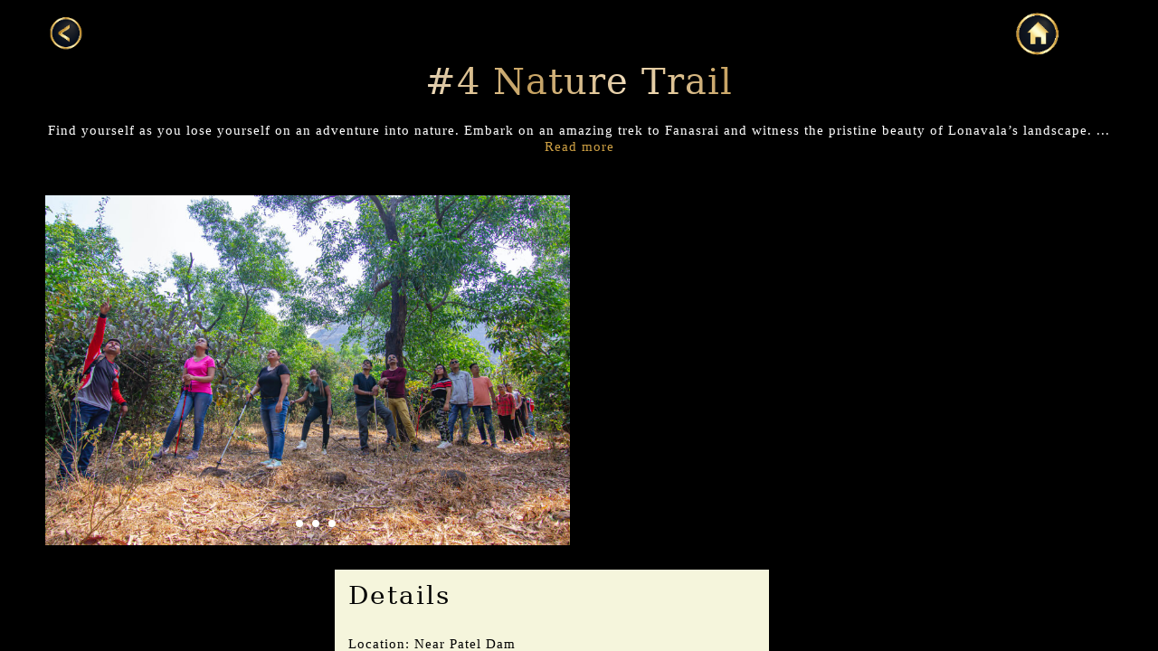

--- FILE ---
content_type: text/html
request_url: https://www.dellaresorts.com/experiences/thrilling4.html
body_size: 4117
content:
<!DOCTYPE html>
<!--[if IE 8]><html class="no-js lt-ie9" lang="en"> <![endif]-->
<!--[if gt IE 8]>
<!--><html class="no-js" lang="en"><!--<![endif]-->
<head><script>(function(w,i,g){w[g]=w[g]||[];if(typeof w[g].push=='function')w[g].push(i)})
(window,'AW-954058215','google_tags_first_party');</script><script async src="/7lpw/"></script>
			<script>
				window.dataLayer = window.dataLayer || [];
				function gtag(){dataLayer.push(arguments);}
				gtag('js', new Date());
				gtag('set', 'developer_id.dYzg1YT', true);
				gtag('config', 'AW-954058215');
			</script>
			

	<!-- Basic Page Needs
  ================================================== -->
	<meta charset="utf-8">
	<title>Nature Trail at Della Resorts | Explore Lonavala’s Beauty</title>
	<meta name="description" content="Discover Lonavala’s natural beauty on the Nature Trail at Della Resorts. Enjoy peaceful walks, lush greenery, and refreshing outdoor moments.">
	<meta name="author" content="">
	<link rel="canonical" href="https://www.dellaresorts.com/experiences/thrilling4.html"/>


	<!-- Mobile Specific Metas
  ================================================== -->
	<meta name="viewport" content="width=device-width, initial-scale=1, maximum-scale=1">

	<!-- Font
  ================================================== -->
	<link href="https://fonts.googleapis.com/css?family=Inconsolata:400,700&amp;subset=latin,latin-ext" rel='stylesheet' type='text/css'>

	<!-- CSS
  ================================================== -->
	<link rel="stylesheet" href="css/base.css"/>
	<link rel="stylesheet" href="css/skeleton.css"/>
	<link rel="stylesheet" href="css/layout.css?v=5"/>
	<link rel="stylesheet" href="css/font-awesome.css" />
	<link rel="stylesheet" href="css/retina.css?v=5"/>
	<link rel="stylesheet" href="css/owl.carousel.css"/>
	<link rel="stylesheet" href="css/owl.transitions.css"/>



	<!-- Favicons
	================================================== -->
	<link rel="shortcut icon" href="favicon.png">
	<link rel="apple-touch-icon" href="apple-touch-icon.png">
	<link rel="apple-touch-icon" sizes="72x72" href="apple-touch-icon-72x72.png">
	<link rel="apple-touch-icon" sizes="114x114" href="apple-touch-icon-114x114.png">

	<script type="text/javascript" src="js/modernizr.custom.js"></script>
	<!--[if IE]>
	  <script src="http://html5shiv.googlecode.com/svn/trunk/html5.js"></script>
	<![endif]-->
	<script>
	if (navigator.userAgent.toLowerCase().indexOf('firefox') > -1) {
		var root = document.getElementsByTagName('html')[0];
		root.setAttribute('class', 'ff');
	};
	</script>

	
<style>
	h1.card__title{
		font-size: 40px;
font-family: "trajan-pro-3", "serif";
line-height: 50px;
text-align: center;
text-transform: capitalize;
background: linear-gradient(70deg, #ffeac7, #d4ad68, #ffeac7, #d4ad68, #ffeac7, #d4ad68, #ffeac7, #d4ad68, #ffeac7, #d4ad68, #ffeac7, #d4ad68);
-webkit-background-clip: text;
-webkit-text-fill-color: transparent;
color: #fff;
text-shadow: 0 0 15px rgba(0, 0, 0, 0.3);
	}

	@media only screen and (max-width: 600px) {
		h1.card__title{
		font-size: 22px;
		line-height: 30px;
		}
	}
</style>

</head>
<body><!--  class="royal_loader" -->

	<!-- Primary Page Layout
	================================================== -->


	<!-- Nav and Logo
	================================================== -->

	<header class="cd-header">

		<div class="container">
			<div class="twelve columns">
				<!-- <div class="logo-wrap">
					<img src="images/logo.png" alt="">
				</div> -->
				<div class="logo-wrap">
					<a href="javascript:history.back()">
						<img src="images/back.png" style="width: 80%;" alt="">
					</a>
				</div>
				<a class="cd-primary-nav-trigger" href="https://www.dellaresorts.com/della-experiences">
					<img src="images/home.png" alt="">
					<!-- <span class="cd-menu-text"></span><span class="cd-menu-icon"></span> -->
				</a>
			</div>
		</div>

	</header>

	<nav>
		<div class="cd-primary-nav">
			<ul class="cd-scndr-nav">
				<li class="cd-label"><a href="https://www.dellaresorts.com/della-experiences">Home</a></li>

				<li class="cd-label"><a href="thrilling.html" class="curent-nav-color">Thrilling Experiences</a></li>

				<li class="cd-label"><a href="signature-spa.html">Signature Spa Therapies</a></li>

				<li class="cd-label"><a href="epicurean.html">Culinary Experiences </a></li>

				<li class="cd-label"><a href="celebratory.html">Celebratory Experiences</a></li>

				<li class="cd-label"><a href="sunrise.html">Sunrise Experiences</a></li>



			</ul>

			<div class="social-nav">
				<ul class="list-social-nav">
					<!-- <li class="icon-soc-nav tipped" data-title="twitter"  data-tipper-options='{"direction":"top","follow":"true"}'>
						<a href="#">&#xf099;</a>
					</li> -->
					<li class="icon-soc-nav tipped" data-title="YouTube"  data-tipper-options='{"direction":"top","follow":"true"}'>
						<a href="https://www.youtube.com/channel/UC90wL9YVyIhWUq1mkn9rWDA">&#xf16a;</a>
					</li>
					<li class="icon-soc-nav tipped" data-title="facebook"  data-tipper-options='{"direction":"top","follow":"true"}'>
						<a href="https://www.facebook.com/dellaadventure/" target="_blank">&#xf230;</a>
					</li>
					<!-- <li class="icon-soc-nav tipped" data-title="linkedin"  data-tipper-options='{"direction":"top","follow":"true"}'>
						<a href="#">&#xf08c;</a>
					</li> -->
				</ul>
			</div>

		</div>
	</nav>

<main class="cd-main-content">

	<div class="section">
		<div class="container header-big-text">
			<div class="twelve columns">
				<div class="title-page-text padding-top-bottom-title">
					<h1>#1 DELLA HELICOPTER JOYRIDE</h1>
					<!-- <p>INSPIRED BY PURPOSE!</p> -->
				</div>
			</div>
		</div>
	</div>

		<div class="clear"></div>

		<div class="section padding-bottom">
			<div class="containt">
				<div class="wrapper">
					<div class="card">
						<div class="card__container">
							<div class="card__content">
								<div class="card__caption">
									<h1 class="card__title">#4 Nature Trail</h1>
									<p class="card__subtitle">Find yourself as you lose yourself on an adventure
										into nature. Embark on an amazing trek to Fanasrai
										and witness the pristine beauty of Lonavala’s landscape.
										<span id="dots">...</span>
										<span id="more">
											It's not where you take the trail but where the trail takes you. Experience nature at its best. Our trails take you up close and personal with the flora of our beautiful country side. Your guide will take you from the resort through the most intriguingly delightful paths detailing as you go along the leaves, shrubs, wild-flowers and scrub you encounter enroute. The multi-hued butterflies and the song birds will keep you entertained through the walk. The cool breeze, the tranquillity the proximity to nature will undoubtedly clear all the worries and tensions that have been cluttering your mind. The Della Nature Trail is an unmissable escape to peace.           Our team shall start the journey from the resort passing by the local village and walk you through the pristine trails. We believe, every walk you take with nature, you receive far more than you seek.  A walk with nature helps to reduce stress levels and enhances social interactions
										</span><br>
										<a href="#" class="text-gold" onclick="myFunction()" id="myBtn">Read more</a>
									</p>
									</p>
								</div>
								<div class="card__copy pt-20">
									<div class="container">
										<div class="six columns">
											<div id="owl-image-slider" class="owl-carousel owl-theme">
												<div class="item">
													<img src="images/thrilling/d1.jpg" width="100%" alt=""/>
												</div>
												<div class="item">
													<img src="images/thrilling/d2.jpg" width="100%" alt=""/>
												</div>
												<div class="item">
													<img src="images/thrilling/d3.jpg" width="100%" alt=""/>
												</div>
												<div class="item">
													<img src="images/thrilling/d4.jpg" width="100%" alt=""/>
												</div>
											</div>

										</div>
										<div class="six columns">
											<iframe width="610" height="406" src="https://www.youtube.com/embed/_HPSaVa890Y"  frameborder="0" allow="accelerometer; autoplay; clipboard-write; encrypted-media; gyroscope; picture-in-picture" allowfullscreen></iframe>
										</div>
										<div class="clear"></div>
										<div class="one columns offset-by-three">
											<br>
										</div>
										<div class="five columns">
											<div class="project-details facts">
												<h5>Details</h5>
												<!-- <p>
													It's not where you take the trail but where the trail takes you. Experience nature at its best. Our trails take you up close and personal with the flora of our beautiful country side. Your guide will take you from the resort through the most intriguingly delightful paths detailing as you go along the leaves, shrubs, wild-flowers and scrub you encounter enroute. The multi-hued butterflies and the song birds will keep you entertained through the walk. The cool breeze, the tranquillity the proximity to nature will undoubtedly clear all the worries and tensions that have been cluttering your mind. The Della Nature Trail is an unmissable escape to peace.           Our team shall start the journey from the resort passing by the local village and walk you through the pristine trails. We believe, every walk you take with nature, you receive far more than you seek.  A walk with nature helps to reduce stress levels and enhances social interactions
												</p> -->
												<p>Location: Near Patel Dam </p>
												<p>Timing: 8:00 am to 9:30 am & 4:00 pm to 5:30 pm</p>
												<p>Price: <i class="fa fa-inr"></i> 1000 + tax per person </p>
												<p>For Bookings Call: <a class="text-gold" href="tel:+91 8956371104">+91 8956371104</a> </p>
<!-- <p>For Bookings Call: <a class="text-gold" href="tel:+91 8007555887">+91 8007555887</a> / <a class="text-gold" href="tel:+91 8956039515">+91 8956039515</a></p> -->

											</div>
										</div>

									</div>
								</div>
							</div>
						</div>
					</div>
				</div>
			</div>
		</div>

		<div class="clear"></div>

		<!-- <div class="footer padding-top-small">
			<div class="container">
				<div class="twelve columns">
					<img src="images/logo.png" alt="">
				</div>
				<div class="twelve columns">
					<div class="social-footer">
						<ul class="list-social-footer">
							<li class="icon-footer tipped" data-title="YouTube"  data-tipper-options='{"direction":"top","follow":"true"}'>
								<a href="https://www.youtube.com/channel/UC90wL9YVyIhWUq1mkn9rWDA">&#xf16a;</a>
							</li>
							<li class="icon-footer tipped" data-title="Facebook"  data-tipper-options='{"direction":"top","follow":"true"}'>
								<a href="https://www.facebook.com/dellaadventure/" target="_blank">&#xf230;</a>
							</li>
						</ul>
					</div>
				</div>
				<div class="twelve columns">
					<p>Copyright 2021 Della Resorts<br>
						all rights reserved</p>
				</div>
			</div>
		</div> -->

</main>

	<!-- JAVASCRIPT
    ================================================== -->
<script type="text/javascript" src="js/jquery-2.1.1.js"></script>
<!-- <script type="text/javascript" src="js/royal_preloader.min.js"></script>
<script type="text/javascript">
	(function($) { "use strict";
				Royal_Preloader.config({
					mode:           'number', // 'number', "text" or "logo"
					// text:           'DELLA RESORTS',
					timeout:        0,
					showInfo:       true,
					opacity:        1,
					background:     ['#000000']
					// background:     ['#FFFFFF']
				});
	})(jQuery);
	</script>	 -->
<script type="text/javascript" src="js/retina-1.1.0.min.js"></script>
<script type="text/javascript" src="js/jquery.easing.js"></script>
<script type="text/javascript" src="js/menu.js"></script>
<script type="text/javascript" src="js/jquery.fs.tipper.min.js"></script>
<script type="text/javascript" src="js/trianglify.min.js"></script>
<script type="text/javascript" src="js/TweenMax.min.js"></script>
<script type="text/javascript" src="js/ScrollToPlugin.min.js"></script>
<script type="text/javascript" src="js/cash.min.js"></script>
<script type="text/javascript" src="js/Card-circle.js"></script>
<script type="text/javascript" src="js/work-cards.js"></script>
<script type="text/javascript" src="js/owl.carousel.min.js"></script>
<script type="text/javascript" src="js/jquery.fitvids.js"></script>
<script type="text/javascript">
(function($) { "use strict";
	$(".container").fitVids();
})(jQuery);
</script>
<script type="text/javascript">
(function($) { "use strict";
						$('.vimeo a,.youtube a').click(function (e) {
							e.preventDefault();
							var videoLink = $(this).attr('href');
							var classeV = $(this).parent();
							var PlaceV = $(this).parent();
							if ($(this).parent().hasClass('youtube')) {
								$(this).parent().wrapAll('<div class="video-wrapper">');
								$(PlaceV).html('<iframe frameborder="0" height="333" src="' + videoLink + '?autoplay=1&showinfo=0" title="YouTube video player" width="547"></iframe>');
							} else {
								$(this).parent().wrapAll('<div class="video-wrapper">');
								$(PlaceV).html('<iframe src="' + videoLink + '?title=0&amp;byline=0&amp;portrait=0&amp;autoplay=1&amp;color=cfa144" width="500" height="281" frameborder="0"></iframe>');
							}
						});
})(jQuery);
</script>
<script type="text/javascript" src="js/custom-work.js"></script>
<!-- End Document
================================================== -->
<script defer src="https://static.cloudflareinsights.com/beacon.min.js/vcd15cbe7772f49c399c6a5babf22c1241717689176015" integrity="sha512-ZpsOmlRQV6y907TI0dKBHq9Md29nnaEIPlkf84rnaERnq6zvWvPUqr2ft8M1aS28oN72PdrCzSjY4U6VaAw1EQ==" data-cf-beacon='{"version":"2024.11.0","token":"baa3c4b484354742b780585c5587dee0","r":1,"server_timing":{"name":{"cfCacheStatus":true,"cfEdge":true,"cfExtPri":true,"cfL4":true,"cfOrigin":true,"cfSpeedBrain":true},"location_startswith":null}}' crossorigin="anonymous"></script>
</body>
</html>

--- FILE ---
content_type: text/css
request_url: https://www.dellaresorts.com/experiences/css/base.css
body_size: 925
content:
html,body,div,span,applet,object,iframe,h1,h2,h3,h4,h5,h6,p,blockquote,pre,a,abbr,acronym,address,big,cite,code,del,dfn,em,img,ins,kbd,q,s,samp,small,strike,strong,sub,sup,tt,var,b,u,i,center,dl,dt,dd,ol,ul,li,fieldset,form,label,legend,table,caption,tbody,tfoot,thead,tr,th,td,article,aside,canvas,details,embed,figure,figcaption,footer,header,hgroup,menu,nav,output,ruby,section,summary,time,mark,audio,video,select{margin:0;padding:0;border:0;font-size:100%;font:inherit;vertical-align:baseline}article,aside,details,figcaption,figure,footer,header,hgroup,menu,nav,section{display:block}body{line-height:1}ol,ul{list-style:none}blockquote,q{quotes:none}blockquote:before,blockquote:after,q:before,q:after{content:'';content:none}table{border-collapse:collapse;border-spacing:0}body{background:#000;font-family:trajan-pro-3,serif;font-weight:400;font-size:15px;line-height:23px;letter-spacing:1px;color:#747474;overflow-x:hidden;-webkit-font-smoothing:antialiased;text-shadow:1px 1px 1px rgba(0,0,0,0.004)}h1,h2,h3,h4,h5,h6{color:#414141;font-family:'trajan-pro-3','serif';text-align:center}h1 a,h2 a,h3 a,h4 a,h5 a,h6 a{font-weight:inherit}h1{font-size:50px;line-height:50px;text-transform:uppercase}h2{font-size:42px;line-height:42px;text-transform:uppercase}h3{font-size:38px;line-height:38px;text-transform:uppercase}h4{font-size:34px;line-height:34px;text-transform:uppercase}h5{font-size:28px;line-height:28px;text-transform:uppercase}h6{font-size:24px;line-height:24px;letter-spacing:2px;text-transform:uppercase}p img{margin:0}p.lead{font-size:21px;line-height:27px;color:#777}em{font-style:italic}strong{font-weight:600}small{font-size:80%}blockquote,blockquote p{font-size:17px;line-height:24px;color:#777}blockquote{margin:0 0 20px;padding:9px 20px 0 19px}blockquote cite{display:block;font-size:12px;color:#555}blockquote cite:before{content:"\2014 \0020"}blockquote cite a,blockquote cite a:visited,blockquote cite a:visited{color:#555}hr{border:solid #323a3d;border-width:1px 0 0;clear:both;margin:0 10px;height:0;position:relative}a,a:visited{text-decoration:none}a:hover,a:focus{color:#e74c3c}p a,p a:visited{line-height:inherit;text-decoration:none}a:focus{outline:none}ul{list-style:none outside}ol{list-style:decimal}ol,ul.square,ul.circle,ul.disc{margin-left:30px}ul.square{list-style:square outside}ul.circle{list-style:circle outside}ul.disc{list-style:disc outside}ul ul,ul ol,ol ol,ol ul{font-size:90%}li{line-height:18px}ul.large li{line-height:21px}li p{line-height:21px}.button,button,input[type="submit"],input[type="reset"],input[type="button"]{background:#363636;margin-top:10px;border:none;color:#dfdfdf;display:inline-block;font-size:16px;cursor:pointer;line-height:normal;padding:15px 25px;-webkit-transition:all .3s ease-out;-moz-transition:all .3s ease-out;-o-transition:all .3s ease-out;transition:all .3s ease-out;width:100%}.button:hover,button:hover,input[type="submit"]:hover,input[type="reset"]:hover,input[type="button"]:hover{color:#e74c3c;background:#292929}.button:active,button:active,input[type="submit"]:active,input[type="reset"]:active,input[type="button"]:active{color:#e74c3c}.button.full-width,button.full-width,input[type="submit"].full-width,input[type="reset"].full-width,input[type="button"].full-width{width:100%;padding-left:0!important;padding-right:0!important;text-align:center}button::-moz-focus-inner,input::-moz-focus-inner{border:0;padding:0}.remove-bottom{margin-bottom:0!important}.half-bottom{margin-bottom:10px!important}.add-bottom{margin-bottom:20px!important}.clear{clear:both;display:block;overflow:hidden;visibility:hidden;width:0;height:0}::selection{color:#fff}::-moz-selection{color:#fff}.center{margin:0 43.5%}.pt-20{padding-top:20px}.p-10{padding:10px}.bg-black{background-color:#000}.text-white{color:#fff!important;background-color:#bd933ead;padding:4px;font-weight:700}.text-gold{color:#cfa144!important}#more{display:none}

--- FILE ---
content_type: text/css
request_url: https://www.dellaresorts.com/experiences/css/skeleton.css
body_size: 621
content:
.container{position:relative;width:1320px;margin:0 auto;padding:0}.container .column,.container .columns{float:left;display:inline;margin:25px}.row{margin-bottom:50px}.column.alpha,.columns.alpha{margin-left:0}.column.omega,.columns.omega{margin-right:0}.container .one.column,.container .one.columns{width:60px}.container .two.columns{width:170px}.container .three.columns{width:280px}.container .four.columns{width:390px}.container .five.columns{width:500px}.container .six.columns{width:610px}.container .seven.columns{width:720px}.container .eight.columns{width:830px}.container .nine.columns{width:940px}.container .ten.columns{width:1050px}.container .eleven.columns{width:1160px}.container .twelve.columns{width:1270px}.container .one-fifth.column{width:214px}.container .two-fifths.column{width:478px}.container .three-fifths.column{width:742px}.container .four-fifths.column{width:1006px}.container .offset-by-one{padding-left:110px}.container .offset-by-two{padding-left:220px}.container .offset-by-three{padding-left:330px}.container .offset-by-four{padding-left:440px}.container .offset-by-five{padding-left:550px}.container .offset-by-six{padding-left:660px}.container .offset-by-seven{padding-left:770px}.container .offset-by-eight{padding-left:880px}.container .offset-by-nine{padding-left:990px}.container .offset-by-ten{padding-left:1100px}.container .offset-by-eleven{padding-left:1210px}@media only screen and (min-width: 1200px) and (max-width: 1319px){.container{position:relative;width:1200px;margin:0 auto;padding:0}.container .column,.container .columns{float:left;display:inline;margin:10px}.row{margin-bottom:20px}.column.alpha,.columns.alpha{margin-left:0}.column.omega,.columns.omega{margin-right:0}.container .one.column,.container .one.columns{width:80px}.container .two.columns{width:180px}.container .three.columns{width:280px}.container .four.columns{width:380px}.container .five.columns{width:480px}.container .six.columns{width:580px}.container .seven.columns{width:680px}.container .eight.columns{width:780px}.container .nine.columns{width:880px}.container .ten.columns{width:980px}.container .eleven.columns{width:1080px}.container .twelve.columns{width:1180px}.container .one-fifth.column{width:220px}.container .two-fifths.column{width:460px}.container .three-fifths.column{width:700px}.container .four-fifths.column{width:940px}.container .offset-by-one{padding-left:100px}.container .offset-by-two{padding-left:200px}.container .offset-by-three{padding-left:300px}.container .offset-by-four{padding-left:400px}.container .offset-by-five{padding-left:500px}.container .offset-by-six{padding-left:600px}.container .offset-by-seven{padding-left:700px}.container .offset-by-eight{padding-left:800px}.container .offset-by-nine{padding-left:900px}.container .offset-by-ten{padding-left:1000px}.container .offset-by-eleven{padding-left:1100px}}@media only screen and (min-width: 960px) and (max-width: 1199px){.container{position:relative;width:960px;margin:0 auto;padding:0}.container .column,.container .columns{float:left;display:inline;margin:10px}.row{margin-bottom:20px}.column.alpha,.columns.alpha{margin-left:0}.column.omega,.columns.omega{margin-right:0}.container .one.column,.container .one.columns{width:60px}.container .two.columns{width:140px}.container .three.columns{width:220px}.container .four.columns{width:300px}.container .five.columns{width:380px}.container .six.columns{width:460px}.container .seven.columns{width:540px}.container .eight.columns{width:620px}.container .nine.columns{width:700px}.container .ten.columns{width:780px}.container .eleven.columns{width:860px}.container .twelve.columns{width:940px}.container .one-fifth.column{width:172px}.container .two-fifths.column{width:364px}.container .three-fifths.column{width:556px}.container .four-fifths.column{width:748px}.container .offset-by-one{padding-left:80px}.container .offset-by-two{padding-left:160px}.container .offset-by-three{padding-left:240px}.container .offset-by-four{padding-left:320px}.container .offset-by-five{padding-left:400px}.container .offset-by-six{padding-left:480px}.container .offset-by-seven{padding-left:560px}.container .offset-by-eight{padding-left:640px}.container .offset-by-nine{padding-left:720px}.container .offset-by-ten{padding-left:800px}.container .offset-by-eleven{padding-left:880px}}@media only screen and (min-width: 768px) and (max-width: 959px){.container{width:768px}.container .column,.container .columns{margin:10px}.column.alpha,.columns.alpha{margin-left:0;margin-right:10px}.column.omega,.columns.omega{margin-right:0;margin-left:10px}.alpha.omega{margin-left:0;margin-right:0}.container .one.column,.container .one.columns{width:44px}.container .two.columns{width:108px}.container .three.columns{width:172px}.container .four.columns{width:236px}.container .five.columns{width:300px}.container .six.columns{width:364px}.container .seven.columns{width:428px}.container .eight.columns{width:492px}.container .nine.columns{width:556px}.container .ten.columns{width:620px}.container .eleven.columns{width:684px}.container .twelve.columns{width:748px}.container .one-fifth.column{width:133.6px}.container .two-fifths.column{width:287.2px}.container .three-fifths.column{width:440.8px}.container .four-fifths.column{width:594.4px}.container .offset-by-one{padding-left:64px}.container .offset-by-two{padding-left:128px}.container .offset-by-three{padding-left:192px}.container .offset-by-four{padding-left:256px}.container .offset-by-five{padding-left:320px}.container .offset-by-six{padding-left:384px}.container .offset-by-seven{padding-left:448px}.container .offset-by-eight{padding-left:512px}.container .offset-by-nine{padding-left:576px}.container .offset-by-ten{padding-left:640px}.container .offset-by-eleven{padding-left:704px}}@media only screen and (min-width: 480px) and (max-width: 767px){.container{width:420px}.container .columns,.container .column{margin:10px 0}.container .one.column,.container .one.columns,.container .two.columns,.container .three.columns,.container .four.columns,.container .five.columns,.container .six.columns,.container .seven.columns,.container .eight.columns,.container .nine.columns,.container .ten.columns,.container .eleven.columns,.container .twelve.columns,.container .one-fifth.column,.container .two-fifths.column,.container .three-fifths.column,.container .four-fifths.column{width:420px}.container .offset-by-one,.container .offset-by-two,.container .offset-by-three,.container .offset-by-four,.container .offset-by-five,.container .offset-by-six,.container .offset-by-seven,.container .offset-by-eight,.container .offset-by-nine,.container .offset-by-ten,.container .offset-by-eleven{padding-left:0}}@media only screen and (min-width: 320px) and (max-width: 479px){.container{width:300px}.container .columns,.container .column{margin:10px 0}.container .one.column,.container .one.columns,.container .two.columns,.container .three.columns,.container .four.columns,.container .five.columns,.container .six.columns,.container .seven.columns,.container .eight.columns,.container .nine.columns,.container .ten.columns,.container .eleven.columns,.container .twelve.columns,.container .one-fifth.column,.container .two-fifths.column,.container .three-fifths.column,.container .four-fifths.column{width:300px}.container .offset-by-one,.container .offset-by-two,.container .offset-by-three,.container .offset-by-four,.container .offset-by-five,.container .offset-by-six,.container .offset-by-seven,.container .offset-by-eight,.container .offset-by-nine,.container .offset-by-ten,.container .offset-by-eleven{padding-left:0}}@media only screen and (max-width: 319px){.container{width:220px}.container .columns,.container .column{margin:10px 0}.container .one.column,.container .one.columns,.container .two.columns,.container .three.columns,.container .four.columns,.container .five.columns,.container .six.columns,.container .seven.columns,.container .eight.columns,.container .nine.columns,.container .ten.columns,.container .eleven.columns,.container .one-fifth.column,.container .two-fifths.column,.container .three-fifths.column,.container .four-fifths.column{width:220px}.container .offset-by-one,.container .offset-by-two,.container .offset-by-three,.container .offset-by-four,.container .offset-by-five,.container .offset-by-six,.container .offset-by-seven,.container .offset-by-eight,.container .offset-by-nine,.container .offset-by-ten,.container .offset-by-eleven{padding-left:0}}.container:after{content:"\0020";display:block;height:0;clear:both;visibility:hidden}.clearfix:before,.clearfix:after,.row:before,.row:after{content:'\0020';display:block;overflow:hidden;visibility:hidden;width:0;height:0}.row:after,.clearfix:after{clear:both}.row,.clearfix{zoom:1}.clear{clear:both;display:block;overflow:hidden;visibility:hidden;width:0;height:0}

--- FILE ---
content_type: text/css
request_url: https://www.dellaresorts.com/experiences/css/layout.css?v=5
body_size: 8454
content:
@import "colors/color.css";body.royal_loader {background: none;visibility: hidden;}#royal_preloader {font-family: Arial;font-size: 12px;visibility: visible;position: fixed;top: 0;right: 0;bottom: 0;left: 0;z-index: 9999999999;-webkit-transition: opacity 0.2s linear 0.8s;-moz-transition: opacity 0.2s linear 0.8s;-ms-transition: opacity 0.2s linear 0.8s;-o-transition: opacity 0.2s linear 0.8s;transition: opacity 0.2s linear 0.8s;}#royal_preloader.complete {opacity: 0;}#royal_preloader .background {position: absolute;top: 0;bottom: 0;left: 0;right: 0;background-color: #000;-webkit-transition: background 0.5s linear;-moz-transition: background 0.5s linear;-ms-transition: background 0.5s linear;-o-transition: background 0.5s linear;transition: background 0.5s linear;}#royal_preloader.number .name {position: absolute;top: 20%;left: 0;right: 0;text-transform: uppercase;color: #eee;text-align: center;opacity: 0;-webkit-transition: -webkit-transform 0.3s linear;-moz-transition: -moz-transform 0.3s linear;-ms-transition: -ms-transform 0.3s linear;-o-transition: -o-transform 0.3s linear;transition: transform 0.3s linear;-webkit-animation: fly 0.3s;-moz-animation: fly 0.3s;-ms-animation: fly 0.3s;-o-animation: fly 0.3s;animation: fly 0.3s;}#royal_preloader.number .percentage {color: #fff;font-family: Impact, "Times New Roman", Times, serif;text-shadow: 1px 1px 2px rgba(0, 0, 0, 0.5);text-align: center;margin: -90px 0 0 -90px;background-repeat: no-repeat;background-position: 50% 0;padding-top: 80px;width: 180px;position: absolute;font-size: 50px;top: 50%;left: 50%;-webkit-transition: all 0.3s linear 0.5s;-moz-transition: all 0.3s linear 0.5s;-ms-transition: all 0.3s linear 0.5s;-o-transition: all 0.3s linear 0.5s;transition: all 0.3s linear 0.5s;}#royal_preloader.text .loader {position: absolute;font-family: "TimesNewRoman";text-shadow: 0 0 15px rgba(0, 0, 0, 0.3);text-transform: uppercase;text-align: center;top: 50%;left: 50%;width: 400px;margin-left: -120px;height: 60px;line-height: 60px;margin-top: -30px;font-size: 40px;letter-spacing: 5px;white-space: nowrap;}#royal_preloader.text .loader div {position: absolute;top: 0;right: 0;bottom: 0;left: 0;background-color: #000;opacity: 0.7;filter: alpha(opacity=70);-webkit-transition: left 0.3s linear;-moz-transition: left 0.3s linear;-ms-transition: left 0.3s linear;-o-transition: left 0.3s linear;transition: left 0.3s linear;}#royal_preloader.logo .loader {width: 80px;height: 80px;position: absolute;left: 50%;top: 50%;margin: -40px 0 0 -40px;overflow: hidden;background-position: 50% 50%;background-repeat: no-repeat;background-size: cover;border-radius: 100%;}#royal_preloader.logo .loader div {position: absolute;bottom: 0;left: 0;right: 0;height: 100%;opacity: 0.7;filter: alpha(opacity=70);-webkit-transition: bottom 0.3s linear;-moz-transition: bottom 0.3s linear;-ms-transition: bottom 0.3s linear;-o-transition: bottom 0.3s linear;transition: bottom 0.3s linear;}#royal_preloader.logo .percentage {position: absolute;width: 80px;height: 40px;line-height: 40px;top: 50%;left: 50%;margin: 40px 0 0 -40px;color: #d4ad68;text-align: center;font-family: "TimesNewRoman";font-size: 12px;font-weight: 700;}@-webkit-keyframes fly {0% {opacity: 0;top: 50%;}20% {opacity: 1;top: 40%;}100% {opacity: 0;top: 20%;}}@-moz-keyframes fly {0% {opacity: 0;top: 50%;}20% {opacity: 1;top: 40%;}100% {opacity: 0;top: 20%;}}@-ms-keyframes fly {0% {opacity: 0;top: 50%;}20% {opacity: 1;top: 40%;}100% {opacity: 0;top: 20%;}}@-o-keyframes fly {0% {opacity: 0;top: 50%;}20% {opacity: 1;top: 40%;}100% {opacity: 0;top: 20%;}}@keyframes fly {0% {opacity: 0;top: 50%;}20% {opacity: 1;top: 40%;}100% {opacity: 0;top: 20%;}}.header {position: fixed;width: 100%;top: 0;left: 0;z-index: 10000;}.logo-wrap {display: block;float: left;}.logo-wrap img {width: 120px;height: auto;display: block;}*, :after, :before {-webkit-box-sizing: border-box;-moz-box-sizing: border-box;box-sizing: border-box;}.cd-container {width: 90%;max-width: 768px;margin: 0 auto;}.cd-container:after {content: "";display: table;clear: both;}.cd-header {position: absolute;padding-top: 5px;top: 0;left: 0;height: 50px;width: 100%;z-index: 3000;-webkit-font-smoothing: antialiased;-moz-osx-font-smoothing: grayscale;}@media only screen and (min-width: 768px) {.cd-header {height: 80px;box-shadow: none;}}@media only screen and (min-width: 1170px) {.cd-header {-webkit-transition: background-color 0.3s;-moz-transition: background-color 0.3s;transition: background-color 0.3s;-webkit-transform: translate3d(0, 0, 0);-moz-transform: translate3d(0, 0, 0);-ms-transform: translate3d(0, 0, 0);-o-transform: translate3d(0, 0, 0);transform: translate3d(0, 0, 0);-webkit-backface-visibility: hidden;backface-visibility: hidden;}.cd-header.is-fixed {position: fixed;top: -80px;background-color: transparent;-webkit-transition: -webkit-transform 0.3s;-moz-transition: -moz-transform 0.3s;transition: transform 0.3s;}.cd-header.is-visible {padding-top: 5px;-webkit-transform: translate3d(0, 100%, 0);-moz-transform: translate3d(0, 100%, 0);-ms-transform: translate3d(0, 100%, 0);-o-transform: translate3d(0, 100%, 0);transform: translate3d(0, 100%, 0);}.cd-header.menu-is-open {background-color: rgba(0, 0, 0, 0);}}@media only screen and (min-width: 768px) {.cd-secondary-nav {display: block;}}.cd-primary-nav-trigger {position: absolute;right: 0;top: 0;height: 100%;width: 50px;}.cd-primary-nav-trigger .cd-menu-text {color: #fff;text-transform: uppercase;font-weight: 700;display: none;}.cd-primary-nav-trigger .cd-menu-icon {display: inline-block;position: absolute;left: 50%;top: 50%;bottom: auto;right: auto;-webkit-transform: translateX(-50%) translateY(-50%);-moz-transform: translateX(-50%) translateY(-50%);-ms-transform: translateX(-50%) translateY(-50%);-o-transform: translateX(-50%) translateY(-50%);transform: translateX(-50%) translateY(-50%);width: 18px;height: 2px;background-color: #fff;-webkit-transition: background-color 0.3s;-moz-transition: background-color 0.3s;transition: background-color 0.3s;}.cd-primary-nav-trigger .cd-menu-icon::before, .cd-primary-nav-trigger .cd-menu-icon:after {content: "";width: 100%;height: 100%;position: absolute;background-color: #fff;right: 0;-webkit-transition: -webkit-transform 0.3s, top 0.3s, background-color 0;-moz-transition: -moz-transform 0.3s, top 0.3s, background-color 0;transition: transform 0.3s, top 0.3s, background-color 0;}.cd-primary-nav-trigger .cd-menu-icon::before {top: -5px;}.cd-primary-nav-trigger .cd-menu-icon::after {top: 5px;}.cd-primary-nav-trigger .cd-menu-icon.is-clicked {background-color: rgba(255, 255, 255, 0);}.cd-primary-nav-trigger .cd-menu-icon.is-clicked::before, .cd-primary-nav-trigger .cd-menu-icon.is-clicked::after {background-color: #fff;}.cd-primary-nav-trigger .cd-menu-icon.is-clicked::before {top: 0;-webkit-transform: rotate(135deg);-moz-transform: rotate(135deg);-ms-transform: rotate(135deg);-o-transform: rotate(135deg);transform: rotate(135deg);}.cd-primary-nav-trigger .cd-menu-icon.is-clicked::after {top: 0;-webkit-transform: rotate(225deg);-moz-transform: rotate(225deg);-ms-transform: rotate(225deg);-o-transform: rotate(225deg);transform: rotate(225deg);}@media only screen and (min-width: 768px) {.cd-primary-nav-trigger {width: 100px;padding-left: 1em;background-color: transparent;height: 50px;line-height: 30px;right: 2.2em;top: 50%;bottom: auto;-webkit-transform: translateY(-50%);-moz-transform: translateY(-50%);-ms-transform: translateY(-50%);-o-transform: translateY(-50%);transform: translateY(-50%);}.cd-primary-nav-trigger .cd-menu-text {display: inline-block;}.cd-primary-nav-trigger .cd-menu-icon {left: auto;right: 1em;-webkit-transform: translateX(0) translateY(-50%);-moz-transform: translateX(0) translateY(-50%);-ms-transform: translateX(0) translateY(-50%);-o-transform: translateX(0) translateY(-50%);transform: translateX(0) translateY(-50%);}}.cd-primary-nav {position: fixed;left: 0;top: 0;height: 100%;width: 100%;background: rgba(0, 0, 0, 0.96);z-index: 2000;text-align: center;-webkit-backface-visibility: hidden;backface-visibility: hidden;overflow: auto;-webkit-overflow-scrolling: touch;-webkit-transform: translateY(-100%);-moz-transform: translateY(-100%);-ms-transform: translateY(-100%);-o-transform: translateY(-100%);transform: translateY(-100%);-webkit-transition-property: -webkit-transform;-moz-transition-property: -moz-transform;transition-property: transform;-webkit-transition-duration: 0.4s;-moz-transition-duration: 0.4s;transition-duration: 0.4s;}.cd-primary-nav ul.cd-scndr-nav {position: absolute;top: 50%;width: 100%;max-width: 400px;left: 50%;margin-left: -203px;background-image: url(../images/gold-box.jpg);height: 400px;-webkit-transform: translateY(-55%);-moz-transform: translateY(-55%);-ms-transform: translateY(-55%);-o-transform: translateY(-55%);transform: translateY(-55%);}@media only screen and (max-width: 300px) {.cd-primary-nav ul.cd-scndr-nav {left: 0;margin-left: 0;}.title-page-text h2 {font-size: 30px;text-align: center;text-transform: uppercase;background: linear-gradient( 70deg, #ffeac7, #d4ad68, #ffeac7, #d4ad68, #ffeac7, #d4ad68, #ffeac7, #d4ad68, #ffeac7, #d4ad68, #ffeac7, #d4ad68 );-webkit-background-clip: text;-webkit-text-fill-color: transparent;color: #fff;text-shadow: 0 0 15px rgba(0, 0, 0, 0.3);z-index: 10;}}.cd-primary-nav li {font-size: 11px;font-weight: 700;-webkit-font-smoothing: antialiased;-moz-osx-font-smoothing: grayscale;-webkit-transition: all 300ms linear;-moz-transition: all 300ms linear;-o-transition: all 300ms linear;-ms-transition: all 300ms linear;transition: all 300ms linear;}.cd-primary-nav a {display: inline-block;padding: 0.45em 0;font-family: sans-serif;color: #fff;-webkit-transition: background 0.3s, color 0.3s;-moz-transition: background 0.3s, color 0.3s;transition: background 0.3s, color 0.3s;}.no-touch .cd-primary-nav a:hover {color: #fff;}.cd-primary-nav .cd-label {color: #fff;text-transform: capitalize !important;font-weight: 700;font-size: 22px;line-height: 45px;-webkit-transition: all 300ms linear;-moz-transition: all 300ms linear;-o-transition: all 300ms linear;-ms-transition: all 300ms linear;transition: all 300ms linear;}.cd-primary-nav.is-visible {-webkit-transform: translateY(0);-moz-transform: translateY(0);-ms-transform: translateY(0);-o-transform: translateY(0);transform: translateY(0);background-image: url(../images/gold-spark.png) !important;background-attachment: fixed;background-position: center;background-repeat: no-repeat;-webkit-transition: all 300ms linear;-moz-transition: all 300ms linear;-o-transition: all 300ms linear;-ms-transition: all 300ms linear;transition: all 300ms linear;}@media only screen and (min-width: 1170px) {.cd-primary-nav li {font-size: 11px;}}.cd-primary-nav a:hover, .list-social-nav li.icon-soc-nav a:hover {opacity: 0.8;}@media only screen and (min-width: 1170px) {.cd-main-content p {margin-bottom: 15px;text-transform: none;font-family: serif;font-size: 15px;line-height: 18px;}}.cd-label ul {overflow: hidden;max-height: 0;transition: all 0.7s ease 0;-moz-transition: all 0.7s ease 0;-webkit-transition: all 0.7s ease 0;-o-transition: all 0.7s ease 0;}.cd-label:hover ul {margin-top: 5px;margin-bottom: 10px;max-height: 500px;}.cd-label ul a {padding: 0.2em 0.5em;color: #fff;letter-spacing: 1px;font-weight: 400;font-size: 15px;}.social-nav {position: absolute;bottom: 40px;width: 100%;left: 0;z-index: 100;text-align: center;margin: 0 auto;display: block;}.list-social-nav li {padding: 0;list-style: none;text-align: center;width: 50px;height: 30px;display: inline-block;border-right: 1px solid #222;cursor: pointer;-webkit-transition: all 300ms linear;-moz-transition: all 300ms linear;-o-transition: all 300ms linear;-ms-transition: all 300ms linear;transition: all 300ms linear;}.list-social-nav li:last-child {border-right: 1px solid transparent;}.list-social-nav li.icon-soc-nav a {font-family: "FontAwesome";line-height: 30px;width: 50px;color: #fff;opacity: 1;margin: 0;padding: 0;-webkit-transition: all 300ms linear;-moz-transition: all 300ms linear;-o-transition: all 300ms linear;-ms-transition: all 300ms linear;transition: all 300ms linear;}.list-social-nav li:hover {background: transparent;}.list-social-nav li:hover.icon-soc-nav a {background: transparent;}*, ::after, ::before {box-sizing: border-box;}body::before {content: "mobile";display: none;}@media only screen and (min-width: 1050px) {body::before {content: "desktop";}body[data-hijacking="on"] {overflow: hidden;}}.cd-section {height: 100vh;width: 100%;position: relative;margin: 0 auto;overflow: hidden;}.cd-section > div {height: 100vh;width: 100%;position: relative;overflow: hidden;background-position: center center;background-repeat: no-repeat;background-size: cover;margin: 0 auto;}.cd-section:first-of-type > div::before {position: absolute;width: 100%;z-index: 2;}.cd-section:first-of-type > div {background-image: url(../images/1.jpg);}.cd-section:nth-of-type(2) > div {background-image: url(../images/2.jpg);}.cd-section:nth-of-type(3) > div {background-image: url(../images/3.jpg);}.cd-section:nth-of-type(4) > div {background-image: url(../images/4.jpg);}.cd-section:nth-of-type(5) > div {background-image: url(../images/5.jpg);}.cd-section:nth-of-type(6) > div {background-image: url(../images/6.jpg);}.cd-section:nth-of-type(7) > div {background-image: url(../images/7.jpg);}[data-animation="parallax"] .cd-section > div, [data-animation="fixed"] .cd-section > div, [data-animation="opacity"] .cd-section > div {background-position: center center;background-repeat: no-repeat;background-size: cover;}@media only screen and (min-width: 1050px) {[data-hijacking="on"] .cd-section {opacity: 0;visibility: hidden;position: absolute;top: 0;left: 0;width: 100%;}[data-hijacking="on"] .cd-section > div {visibility: visible;}[data-hijacking="off"] .cd-section > div {opacity: 0;}[data-animation="rotate"] .cd-section {-webkit-perspective: 1800px;-moz-perspective: 1800px;perspective: 1800px;}[data-hijacking="on"][data-animation="rotate"] .cd-section:not(:first-of-type) {-webkit-perspective-origin: center 0;-moz-perspective-origin: center 0;perspective-origin: center 0;}[data-animation="scaleDown"] .cd-section > div, [data-animation="gallery"] .cd-section > div, [data-animation="catch"] .cd-section > div {box-shadow: 0 0 0 rgba(25, 30, 46, 0.4);}[data-animation="opacity"] .cd-section.visible > div {z-index: 1;}}@media only screen and (min-width: 1050px) {.cd-section:first-of-type > div::before {display: none;}}@media only screen and (min-width: 1050px) {.cd-section > div {position: fixed;top: 0;left: 0;width: 100%;-webkit-transform: translateZ(0);-moz-transform: translateZ(0);-ms-transform: translateZ(0);-o-transform: translateZ(0);transform: translateZ(0);-webkit-backface-visibility: hidden;backface-visibility: hidden;}[data-hijacking="on"] .cd-section > div {position: absolute;}[data-animation="rotate"] .cd-section > div {-webkit-transform-origin: center bottom;-moz-transform-origin: center bottom;-ms-transform-origin: center bottom;-o-transform-origin: center bottom;transform-origin: center bottom;}}.cd-vertical-nav {position: fixed;z-index: 1;right: 3%;top: 50%;bottom: auto;-webkit-transform: translateY(-50%);-moz-transform: translateY(-50%);-ms-transform: translateY(-50%);-o-transform: translateY(-50%);transform: translateY(-50%);display: none;}.cd-vertical-nav a {display: block;height: 40px;width: 40px;border-radius: 50%;overflow: hidden;text-indent: 100%;white-space: nowrap;background-image: url(../images/cd-icon-arrow.svg);background-repeat: no-repeat;background-position: center center;background-size: 25px 25px;-webkit-transition: all 300ms linear;-moz-transition: all 300ms linear;-o-transition: all 300ms linear;-ms-transition: all 300ms linear;transition: all 300ms linear;}.cd-vertical-nav a:hover {background-color: #000;}.cd-vertical-nav a.cd-prev {-webkit-transform: rotate(180deg);-moz-transform: rotate(180deg);-ms-transform: rotate(180deg);-o-transform: rotate(180deg);transform: rotate(180deg);margin-bottom: 10px;}.cd-vertical-nav a.inactive {visibility: hidden;opacity: 0;-webkit-transition: opacity 0.2s 0s, visibility 0 0.2s;-moz-transition: opacity 0.2s 0s, visibility 0 0.2s;transition: opacity 0.2s 0s, visibility 0 0.2s;}@media only screen and (min-width: 1050px) {.cd-vertical-nav {display: block;}}.hero-top {position: absolute;left: 0;top: 50%;width: 100%;z-index: 10;-webkit-transform: translateY(-50%);-moz-transform: translateY(-50%);-ms-transform: translateY(-50%);-o-transform: translateY(-50%);transform: translateY(-50%);}.hero-top h2 {font-size: 50px;text-align: center;line-height: 90px;letter-spacing: 5px;padding-left: 25px;text-transform: uppercase;background: linear-gradient( 70deg, #ffeac7, #d4ad68, #ffeac7, #d4ad68, #ffeac7, #d4ad68, #ffeac7, #d4ad68, #ffeac7, #d4ad68, #ffeac7, #d4ad68 );-webkit-background-clip: text;-webkit-text-fill-color: transparent;color: #fff;text-shadow: 0 0 15px rgba(0, 0, 0, 0.3);z-index: 10;}#owl-text-home {position: relative;margin: 0 auto;text-align: center;width: 100%;display: block;}#owl-text-home .item {display: block;width: 100%;}.hero-top p {font-family: "TimesNewRoman";font-size: 35px !important;letter-spacing: 0;color: #fff;z-index: 10;font-size: 22px !important;line-height: 26px;color: #000;padding: 12px 25px;text-align: center !important;text-transform: none !important;font-weight: 300;}.social-top {position: relative;margin: 0 auto;text-align: center;width: 100%;z-index: 102;height: 32px;text-align: center;}.list-social li {padding: 0;list-style: none;text-align: center;width: 32px;display: inline-block;cursor: pointer;margin-left: 4px;border-radius: 50%;background-color: #000;-webkit-transition: all 300ms linear;-moz-transition: all 300ms linear;-o-transition: all 300ms linear;-ms-transition: all 300ms linear;transition: all 300ms linear;}.list-social li.icon-soc a {font-family: "FontAwesome";font-size: 12px;line-height: 32px;width: 32px;color: #fff;opacity: 1;margin: 0;padding: 0;-webkit-transition: all 300ms linear;-moz-transition: all 300ms linear;-o-transition: all 300ms linear;-ms-transition: all 300ms linear;transition: all 300ms linear;}.list-social li:hover {background-color: #fff;}.button {min-width: 150px;max-width: 200px;display: block;margin: 0 auto;border: none;background: none;color: inherit;vertical-align: middle;position: relative;z-index: 1;-webkit-backface-visibility: hidden;-moz-osx-font-smoothing: grayscale;margin-top: 210px !important;}.button:focus {outline: none;}.button > span {vertical-align: middle;}.button--moema {padding: 16px 30px;border-radius: 50px;text-align: center;background: red;letter-spacing: 2px;color: #000;-webkit-transition: background-color 0.3s, color 0.3s;transition: background-color 0.3s, color 0.3s;}.button--moema::before {content: "";position: absolute;top: -20px;left: -20px;bottom: -20px;right: -20px;background: inherit;border-radius: 50px;z-index: -1;opacity: 0.4;-webkit-transform: scale3d(0.8, 0.5, 1);transform: scale3d(0.8, 0.5, 1);}.button--moema:hover {-webkit-transition: background-color 0.3s 0s, color 0.3s 0;transition: background-color 0.3s 0s, color 0.3s 0;color: #fff;-webkit-animation: anim-moema-1 0.6s forwards;animation: anim-moema-1 0.6s forwards;}.button--moema:hover::before {-webkit-animation: anim-moema-2 0.6s 0.5s forwards;animation: anim-moema-2 0.6s 0.5s forwards;}@-webkit-keyframes anim-moema-1 {60% {-webkit-transform: scale3d(0.8, 0.8, 1);transform: scale3d(0.8, 0.8, 1);}85% {-webkit-transform: scale3d(1.2, 1.2, 1);transform: scale3d(1.2, 1.2, 1);}100% {-webkit-transform: scale3d(1, 1, 1);transform: scale3d(1, 1, 1);}}@keyframes anim-moema-1 {60% {-webkit-transform: scale3d(0.8, 0.8, 1);transform: scale3d(0.8, 0.8, 1);}85% {-webkit-transform: scale3d(1.2, 1.2, 1);transform: scale3d(1.2, 1.2, 1);}100% {-webkit-transform: scale3d(1, 1, 1);transform: scale3d(1, 1, 1);}}@-webkit-keyframes anim-moema-2 {to {opacity: 0;-webkit-transform: scale3d(1, 1, 1);transform: scale3d(1, 1, 1);}}@keyframes anim-moema-2 {to {opacity: 0;-webkit-transform: scale3d(1, 1, 1);transform: scale3d(1, 1, 1);}}.tipper {height: 1px;left: -99999px;position: absolute;pointer-events: none;top: -99999px;width: 1px;z-index: 100000;}.tipper .tipper-content {background: rgba(20, 20, 20, 0.85);box-shadow: 0 0 25px rgba(0, 0, 0, 0.5);text-transform: uppercase;border-radius: 3px;color: #fff;display: block;float: left;font-family: "TimesNewRoman";font-size: 10px;margin: 0;padding: 6px 20px;position: relative;white-space: nowrap;}.tipper .tipper-caret {background: url(../images/tipper-icon.png) no-repeat;display: block;height: 11px;position: absolute;width: 100%;}.tipper.right .tipper-content {box-shadow: 1px 0 3px rgba(0, 0, 0, 0.25);}.tipper.right .tipper-caret {background-position: left center;left: -5px;top: 0;}.tipper.left .tipper-content {box-shadow: -1px 0 3px rgba(0, 0, 0, 0.25);}.tipper.left .tipper-caret {background-position: right center;right: -5px;top: 0;}.tipper.top .tipper-caret, .tipper.bottom .tipper-caret {display: block;float: none;height: 5px;width: 12px;margin-left: -6px;}.tipper.top .tipper-content {box-shadow: 0 -1px 3px rgba(0, 0, 0, 0.25);}.tipper.top .tipper-caret {background-position: center bottom;bottom: -5px;left: 0;text-align: center;}.tipper.bottom .tipper-content {box-shadow: 0 1px 3px rgba(0, 0, 0, 0.25);}.tipper.bottom .tipper-caret {background-position: center top;top: -5px;left: 0;}video#video-background {position: absolute;top: 50%;left: 50%;min-width: 100%;width: auto;height: auto;z-index: -1;overflow: hidden;-webkit-transform: translateX(-50%) translateY(-50%);-moz-transform: translateX(-50%) translateY(-50%);-ms-transform: translateX(-50%) translateY(-50%);-o-transform: translateX(-50%) translateY(-50%);transform: translateX(-50%) translateY(-50%);}.section {position: relative;width: 100%;}.full-height {height: 100vh;}.fullwidth-height {height: 76vh;}.padding-top-big {padding-top: 220px;}.padding-top-bottom {padding-top: 120px;padding-bottom: 120px;}.padding-top {padding-top: 120px;}.padding-bottom {padding-bottom: 120px;}.margin-top-bottom {margin-top: 120px;margin-bottom: 120px;}.margin-top {margin-top: 120px;}.margin-bottom {margin-bottom: 120px;}.padding-top-bottom-small {padding-top: 60px;padding-bottom: 60px;}.padding-top-small {padding-top: 60px;}.padding-bottom-small {padding-bottom: 60px;}.padding-top-bottom-smaller {padding-top: 30px;padding-bottom: 30px;}.padding-top-smaller {padding-top: 30px;}.padding-bottom-smaller {padding-bottom: 30px;}.white-background {background: #f2f4f6;}.grey-background {background: #f9f9f9;}.black-background {background: #000;}.dark-background {background: #222;}.hidden-section {overflow: hidden;}.header-text {position: relative;width: 100%;margin-bottom: 10px;}.header-text h4 {text-align: center;letter-spacing: 6px;}.header-text p {text-align: center;margin-top: 20px;font-weight: 400;font-size: 16px;letter-spacing: 2px;text-transform: uppercase;}.header-text.left h4, .header-text.left p {text-align: left;}.team-box {position: relative;width: 100%;margin: 0 auto;}.team-box img {width: 100%;display: block;padding-bottom: 15px;}.team-box h6 {text-align: center;background: linear-gradient( 70deg, #ffeac7, #d4ad68, #ffeac7, #d4ad68, #ffeac7, #d4ad68, #ffeac7, #d4ad68, #ffeac7, #d4ad68, #ffeac7, #d4ad68 );-webkit-background-clip: text;-webkit-text-fill-color: transparent;letter-spacing: 1px;font-size: 15px;line-height: 15px;font-weight: 700;padding-bottom: 10px;}.team-box p {text-align: center;}.team-box .social-team {position: absolute;z-index: 10;text-align: center;margin: 0 auto;display: block;width: 100%;left: 0;bottom: 100px;}.team-box .list-social-team li {padding: 0;list-style: none;text-align: center;width: 30px;height: 30px;display: inline-block;border-radius: 50%;background: #fff;cursor: pointer;margin-left: 4px;margin-right: 4px;opacity: 0;-webkit-transform: translateY(-30px);-moz-transform: translateY(-30px);-ms-transform: translateY(-30px);-o-transform: translateY(-30px);transform: translateY(-30px);-webkit-transition: all 300ms linear;-moz-transition: all 300ms linear;-o-transition: all 300ms linear;-ms-transition: all 300ms linear;transition: all 300ms linear;}.team-box:hover .list-social-team li {opacity: 1;-webkit-transform: translateY(0);-moz-transform: translateY(0);-ms-transform: translateY(0);-o-transform: translateY(0);transform: translateY(0);}.team-box .list-social-team li:nth-of-type(1) {-webkit-transition-delay: 0;transition-delay: 0;}.team-box .list-social-team li:nth-of-type(2) {-webkit-transition-delay: 0.1s;transition-delay: 0.1s;}.team-box .list-social-team li:nth-of-type(3) {-webkit-transition-delay: 0.2s;transition-delay: 0.2s;}.team-box .list-social-team li:nth-of-type(4) {-webkit-transition-delay: 0.3s;transition-delay: 0.3s;}.team-box .list-social-team li:nth-of-type(5) {-webkit-transition-delay: 0.4s;transition-delay: 0.4s;}.team-box .list-social-team li:nth-of-type(6) {-webkit-transition-delay: 0.5s;transition-delay: 0.5s;}.team-box .list-social-team li.icon-team a {font-family: "FontAwesome";font-size: 11px;line-height: 30px;width: 30px;color: #000;opacity: 1;margin: 0;padding: 0;-webkit-transition: all 300ms linear;-moz-transition: all 300ms linear;-o-transition: all 300ms linear;-ms-transition: all 300ms linear;transition: all 300ms linear;}.team-box .list-social-team li:hover.icon-team a {color: #fff;}.about-box {position: relative;width: 100%;margin: 0 auto;overflow: hidden;cursor: pointer;}.about-box .icon {position: relative;width: 100%;margin: 0 auto;text-align: center;font-family: "Ionicons";font-size: 50px;line-height: 50px;margin-bottom: 30px;-webkit-transition: all 200ms linear;-moz-transition: all 200ms linear;-o-transition: all 200ms linear;-ms-transition: all 200ms linear;transition: all 200ms linear;}.about-box:hover .icon {opacity: 0;-webkit-transform: translateY(-150%);-moz-transform: translateY(-150%);-ms-transform: translateY(-150%);-o-transform: translateY(-150%);transform: translateY(-150%);}.about-box h6 {text-align: center;color: #fff;-webkit-transition: all 200ms linear;-moz-transition: all 200ms linear;-o-transition: all 200ms linear;-ms-transition: all 200ms linear;transition: all 200ms linear;}.about-box:hover h6 {opacity: 0;-webkit-transform: translateY(-350%);-moz-transform: translateY(-350%);-ms-transform: translateY(-350%);-o-transform: translateY(-350%);transform: translateY(-350%);-webkit-transition-delay: 0.1s;transition-delay: 0.1s;}.about-box p {position: absolute;top: 150%;left: 0;width: 100%;text-align: center;color: #f8f8f8;z-index: 1;-webkit-transform: translateY(-50%);-moz-transform: translateY(-50%);-ms-transform: translateY(-50%);-o-transform: translateY(-50%);transform: translateY(-50%);-webkit-transition: all 200ms linear;-moz-transition: all 200ms linear;-o-transition: all 200ms linear;-ms-transition: all 200ms linear;transition: all 200ms linear;}.about-box:hover p {top: 50%;-webkit-transition-delay: 0.3s;transition-delay: 0.3s;}.cd-single-item {position: relative;background: #fff;}.cd-slider-wrapper {position: relative;z-index: 1;-webkit-transition: width 0.4s;-moz-transition: width 0.4s;transition: width 0.4s;-webkit-transform: translateZ(0);-moz-transform: translateZ(0);-ms-transform: translateZ(0);-o-transform: translateZ(0);transform: translateZ(0);-webkit-backface-visibility: hidden;backface-visibility: hidden;will-change: width;}@media only screen and (min-width: 1024px) {.cd-slider-wrapper {width: 40%;}.cd-slider-active .cd-slider-wrapper {width: 100%;}}.cd-slider {position: relative;z-index: 1;overflow: hidden;}.cd-slider::before {content: "mobile";display: none;}.cd-slider li {position: absolute;top: 0;left: 0;z-index: 1;height: 100%;width: 100%;-webkit-transform: translateX(100%);-moz-transform: translateX(100%);-ms-transform: translateX(100%);-o-transform: translateX(100%);transform: translateX(100%);-webkit-transition: -webkit-transform 0.3s;-moz-transition: -moz-transform 0.3s;transition: transform 0.3s;}.cd-slider li img {display: block;width: 100%;}.cd-slider li.selected {position: relative;z-index: 2;-webkit-transform: translateX(0);-moz-transform: translateX(0);-ms-transform: translateX(0);-o-transform: translateX(0);transform: translateX(0);}.cd-slider li.move-left {-webkit-transform: translateX(-100%);-moz-transform: translateX(-100%);-ms-transform: translateX(-100%);-o-transform: translateX(-100%);transform: translateX(-100%);}@media only screen and (min-width: 1024px) {.cd-slider {cursor: pointer;}.cd-slider::before {content: "desktop";}.cd-slider::after {content: "";display: block;position: absolute;top: 0;left: 0;height: 100%;width: 100%;background: rgba(0, 0, 0, 0.5) url(../images/cd-icon-zoom.svg) no-repeat center center;background-size: 48px;opacity: 0;z-index: 4;-webkit-transition: opacity 0.2s;-moz-transition: opacity 0.2s;transition: opacity 0.2s;}.no-touch .cd-slider:hover::after {opacity: 1;}.cd-slider-active .cd-slider {cursor: auto;}.cd-slider-active .cd-slider::after {display: none;}}@media only screen and (min-width: 1024px) {.cd-slider-navigation li, .cd-slider-pagination {opacity: 0;visibility: hidden;-webkit-transition: opacity 0.4s 0s, visibility 0 0.4s;-moz-transition: opacity 0.4s 0s, visibility 0 0.4s;transition: opacity 0.4s 0s, visibility 0 0.4s;}.cd-slider-active .cd-slider-navigation li, .cd-slider-active .cd-slider-pagination {opacity: 1;visibility: visible;-webkit-transition: opacity 0.4s 0.4s, visibility 0 0.4s;-moz-transition: opacity 0.4s 0.4s, visibility 0 0.4s;transition: opacity 0.4s 0.4s, visibility 0 0.4s;}}.cd-slider-navigation li {position: absolute;z-index: 2;top: 50%;bottom: auto;-webkit-transform: translateY(-50%);-moz-transform: translateY(-50%);-ms-transform: translateY(-50%);-o-transform: translateY(-50%);transform: translateY(-50%);}.cd-slider-navigation li:first-of-type {left: 10px;}.cd-slider-navigation li:last-of-type {right: 10px;}.cd-slider-navigation li a {display: block;width: 48px;height: 48px;background: url(../images/cd-icon-arrow1.svg) no-repeat center center;-webkit-transition: opacity 0.2s 0s, visibility 0 0;-moz-transition: opacity 0.2s 0s, visibility 0 0;transition: opacity 0.2s 0s, visibility 0 0;overflow: hidden;text-indent: 100%;white-space: nowrap;}.cd-slider-navigation li a.inactive {opacity: 0;visibility: hidden;-webkit-transition: opacity 0.2s 0s, visibility 0 0.2s;-moz-transition: opacity 0.2s 0s, visibility 0 0.2s;transition: opacity 0.2s 0s, visibility 0 0.2s;}.no-touch .cd-slider-navigation li a:hover {opacity: 0.7;}.cd-slider-navigation li:first-of-type a {-webkit-transform: rotate(180deg);-moz-transform: rotate(180deg);-ms-transform: rotate(180deg);-o-transform: rotate(180deg);transform: rotate(180deg);}@media only screen and (min-width: 1024px) {.cd-slider-navigation li:first-child {left: 30px;}.cd-slider-navigation li:last-child {right: 30px;}}.cd-slider-pagination {position: absolute;z-index: 2;bottom: 30px;left: 50%;right: auto;-webkit-transform: translateX(-50%);-moz-transform: translateX(-50%);-ms-transform: translateX(-50%);-o-transform: translateX(-50%);transform: translateX(-50%);visibility: hidden;}.cd-slider-pagination:after {content: "";display: table;clear: both;}.touch .cd-slider-pagination {visibility: hidden;}.cd-slider-pagination li {display: inline-block;float: left;margin: 0 3px;}.cd-slider-pagination li.selected a {background: #fff;}.cd-slider-pagination a {display: block;height: 8px;width: 8px;border-radius: 50%;border: 1px solid #fff;background-color: rgba(255, 255, 255, 0);overflow: hidden;text-indent: 100%;white-space: nowrap;}.cd-slider-wrapper .cd-close {display: none;position: absolute;z-index: 2;top: 30px;right: 30px;width: 48px;height: 48px;background: url(../images/cd-icon-close.svg) no-repeat center center;overflow: hidden;text-indent: 100%;white-space: nowrap;visibility: hidden;opacity: 0;-webkit-transition: -webkit-transform 0.3s 0s, visibility 0 0.4s;-moz-transition: -moz-transform 0.3s 0s, visibility 0 0.4s;transition: transform 0.3s 0s, visibility 0 0.4s;}.cd-slider-active .cd-slider-wrapper .cd-close {visibility: visible;opacity: 1;-webkit-transition: -webkit-transform 0.3s 0s, visibility 0 0s, opacity 0.4s 0.4s;-moz-transition: -moz-transform 0.3s 0s, visibility 0 0s, opacity 0.4s 0.4s;transition: transform 0.3s 0s, visibility 0 0s, opacity 0.4s 0.4s;}.no-touch .cd-slider-active .cd-slider-wrapper .cd-close:hover {-webkit-transform: scale(1.2);-moz-transform: scale(1.2);-ms-transform: scale(1.2);-o-transform: scale(1.2);transform: scale(1.2);}@media only screen and (min-width: 1024px) {.cd-slider-wrapper .cd-close {display: block;}}@media only screen and (min-width: 1024px) {.cd-item-info {position: absolute;width: 60%;top: 50%;right: 0;padding: 0 50px 0 0;margin: 0;box-sizing: border-box;-moz-box-sizing: border-box;-webkit-box-sizing: border-box;-webkit-transform: translateY(-50%);-moz-transform: translateY(-50%);-ms-transform: translateY(-50%);-o-transform: translateY(-50%);transform: translateY(-50%);}}.cd-item-info .header-text {text-align: left;margin: 0;}.cd-item-info .header-text h4 {text-align: left;width: 80%;margin: 0;}.cd-item-info .header-text p {text-align: left;}.cd-item-info .header-text p:after {position: absolute;content: "";height: 3px;background-color: transparent;width: 30px;left: 0;margin-left: 0;bottom: 0;z-index: 1;}.cd-item-info .small-text {text-align: left;margin-top: 25px;font-family: "TimesNewRoman";font-weight: 400;font-size: 15px;line-height: 23px;letter-spacing: 1px;color: #828282;}.cd-content p {width: 80%;max-width: 768px;margin: 0 auto;}@media only screen and (min-width: 1024px) and (max-width: 1199px) {.cd-item-info .small-text {display: none;}}#owl-logo {position: relative;width: 100%;margin: 0 auto;text-align: center;}#owl-logo .item {position: relative;width: 100%;margin: 0 auto;text-align: center;}#owl-logo .item img {width: 80px;display: block;margin: 0 auto;text-align: center;}.services-box {position: relative;width: 100%;margin: 0 auto;}.services-box .icon {position: relative;width: 100%;margin: 0 auto;text-align: center;font-family: "Ionicons";font-size: 35px;line-height: 35px;margin-bottom: 20px;-webkit-transition: all 300ms linear;-moz-transition: all 300ms linear;-o-transition: all 300ms linear;-ms-transition: all 300ms linear;transition: all 300ms linear;}.services-box:hover .icon {-webkit-animation-name: thumb;-webkit-animation-duration: 250ms;-webkit-transform-origin: 50% 50%;-webkit-animation-iteration-count: 2;-webkit-animation-timing-function: linear;animation-name: thumb;animation-duration: 250ms;transform-origin: 50% 50%;animation-iteration-count: 2;animation-timing-function: linear;}.services-box h6 {text-align: center;margin-bottom: 30px;}.services-box p {text-align: center;}@-webkit-keyframes thumb {0% {-webkit-transform: scale(1);}25% {-webkit-transform: scale(0.8) translateX(-5px) rotate(10deg);}50% {-webkit-transform: scale(1) translateX(5px) rotate(-10deg);}75% {-webkit-transform: scale(0.8) translateX(-5px) rotate(10deg);}100% {-webkit-transform: scale(1);}}@keyframes thumb {0% {transform: scale(1);}25% {transform: scale(0.8) translateX(-5px) rotate(10deg);}50% {transform: scale(1) translateX(5px) rotate(-10deg);}75% {transform: scale(0.8) translateX(-5px) rotate(10deg);}100% {transform: scale(1);}}#blog-grid {position: relative;text-align: center;margin: 0 auto;width: calc(100% - 50px);}#blog-grid:after {content: "";display: block;clear: both;}.blog-box-1 {position: relative;float: left;width: calc(25% - 50px);display: block;-moz-box-sizing: border-box;-webkit-box-sizing: border-box;box-sizing: border-box;overflow: hidden;padding: 30px;-webkit-transform: translate3d(1px, 0, 0);transform: translate3d(1px, 0, 0);-webkit-transition: all 300ms linear;-moz-transition: all 300ms linear;-o-transition: all 300ms linear;-ms-transition: all 300ms linear;transition: all 300ms linear;margin: 25px 24px 25px 25px;}.blog-box-1 .date {position: relative;}.blog-box-1 .date p {font-family: "TimesNewRoman";font-weight: 400;font-size: 14px;line-height: 23px;letter-spacing: 2px;text-align: left;color: #fff;}.blog-box-1 .date p span {font-size: 42px;line-height: 42px;}.blog-box-1 .date p em {margin-top: 19px;float: right;display: block;}.blog-box-1 h6 {position: relative;text-align: left;line-height: 30px;margin-top: 30px;padding-bottom: 10px;color: #f8f8f8;-webkit-transition: all 300ms linear;-moz-transition: all 300ms linear;-o-transition: all 300ms linear;-ms-transition: all 300ms linear;transition: all 300ms linear;}.blog-box-1 h6:hover {opacity: 0.7;}.blog-box-1.quote h6:hover {opacity: 1;}.blog-box-1 .p-box {position: relative;width: 100%;display: block;margin-bottom: 30px;padding-top: 20px;}.blog-box-1 .p-box p {text-align: left;color: #f8f8f8;}.blog-box-1 .p-box:after {content: "";display: block;clear: both;}.blog-box-1 img {width: 100%;height: auto;display: block;margin-top: 30px;-webkit-transition: all 300ms linear;-moz-transition: all 300ms linear;-o-transition: all 300ms linear;-ms-transition: all 300ms linear;transition: all 300ms linear;}.blog-box-1 a {display: block;}a.blog-link {position: relative;width: 130px;letter-spacing: 2px;font-size: 15px;line-height: 23px;text-align: left;font-weight: 700;z-index: 3;display: block;-webkit-transition: all 300ms linear;-moz-transition: all 300ms linear;-o-transition: all 300ms linear;-ms-transition: all 300ms linear;transition: all 300ms linear;}a.blog-link:hover {color: #fff;}a.blog-link:after {font-family: "FontAwesome";padding-left: 15px;font-weight: 400;content: "\f178";}#owl-blog {position: relative;width: 100%;margin: 0 auto;overflow: hidden;}#owl-blog .item {position: relative;width: 100%;margin: 0 auto;z-index: 2;overflow: hidden;}#owl-blog .item img {width: 100%;display: block;}.blog-box-1.video img {margin-top: 0;}.blog-box-1.video .date {margin-bottom: 30px;}#blog-filter {position: relative;width: 100%;text-align: center;}#filter {position: relative;width: 100%;text-align: center;}#filter li {display: inline-block;text-align: center;}#filter:after {content: "";display: block;clear: both;}#filter li a {position: relative;display: inline-block;letter-spacing: 3px;font-family: "TimesNewRoman";-moz-box-sizing: border-box;-webkit-box-sizing: border-box;box-sizing: border-box;font-size: 16px;margin-bottom: 5px;text-align: center;outline: none;color: #646464;margin-left: 10px;margin-right: 10px;text-decoration: none;-webkit-transition: all 300ms linear;-moz-transition: all 300ms linear;-o-transition: all 300ms linear;-ms-transition: all 300ms linear;transition: all 300ms linear;}.isotope-item {z-index: 2;}.isotope-hidden.isotope-item {pointer-events: none;z-index: 1;}.isotope, .isotope .isotope-item {-webkit-transition-duration: 0.3s;-moz-transition-duration: 0.3s;transition-duration: 0.3s;}.isotope {-webkit-transition-property: height, width;-moz-transition-property: height, width;transition-property: height, width;}.isotope .isotope-item {-webkit-transition-property: -webkit-transform, opacity;-moz-transition-property: -moz-transform, opacity;-ms-transition-property: -ms-transform, opacity;-o-transition-property: top, left, opacity;transition-property: transform, opacity;}.post-block {position: relative;width: 100%;overflow: hidden;margin-top: 50px;}.post-block:after {content: "";display: block;clear: both;}.post-block p {text-align: left;margin-bottom: 20px;}.tags-block {position: relative;width: 100%;overflow: hidden;margin-top: 50px;margin-bottom: 50px;padding: 30px;}.tags-block a {text-transform: uppercase;letter-spacing: 2px;padding: 3px 20px;background: #000;font-size: 12px;color: #fff;display: inline-block;margin-right: 5px;-webkit-transition: all 300ms linear;-moz-transition: all 300ms linear;-o-transition: all 300ms linear;-ms-transition: all 300ms linear;transition: all 300ms linear;}.tags-block a.autor-link {float: right;}.post-block input, .post-block textarea {margin-bottom: 20px;}.post-sidebar {position: relative;width: 100%;}.post-sidebar input {width: 100%;font-family: "TimesNewRoman";font-weight: 400;letter-spacing: 1px;font-size: 12px;line-height: 22px;background: #f1f1f1;border: none;color: #737373;-webkit-transition: background 0.3s, color 0.3s;transition: background 0.3s, color 0.3s;padding: 15px 20px;}.post-sidebar input:active {color: #fff;outline: none !important;}.post-sidebar input:hover {color: #737373;outline: none !important;}.post-sidebar input:focus {color: #fff;outline: none !important;}.post-sidebar input:-ms-input-placeholder {font-size: 10px;text-transform: uppercase;-webkit-transition: color 0.3s;transition: color 0.3s;}.post-sidebar input::-moz-placeholder {font-size: 10px;text-transform: uppercase;-webkit-transition: color 0.3s;transition: color 0.3s;}.post-sidebar input:-moz-placeholder {font-size: 10px;text-transform: uppercase;-webkit-transition: color 0.3s;transition: color 0.3s;}.post-sidebar input::-webkit-input-placeholder {font-size: 10px;text-transform: uppercase;-webkit-transition: color 0.3s;transition: color 0.3s;}.post-sidebar input:active:-ms-input-placeholder {color: #fff;}.post-sidebar input:active::-moz-placeholder {color: #fff;}.post-sidebar input:active:-moz-placeholder {color: #fff;}.post-sidebar input:active::-webkit-input-placeholder {color: #fff;}.post-sidebar input:focus:-ms-input-placeholder {color: #fff;}.post-sidebar input:focus::-moz-placeholder {color: #fff;}.post-sidebar input:focus:-moz-placeholder {color: #fff;}.post-sidebar input:focus::-webkit-input-placeholder {color: #fff;}.post-sidebar h6 {text-align: left;padding-bottom: 30px;}.link-tag {position: relative;width: 100%;overflow: hidden;text-align: left;}.link-tag a {text-transform: uppercase;letter-spacing: 2px;padding: 3px 15px;background: #000;font-size: 10px;color: #fff;display: inline-block;margin-right: 5px;margin-bottom: 5px;-webkit-transition: all 300ms linear;-moz-transition: all 300ms linear;-o-transition: all 300ms linear;-ms-transition: all 300ms linear;transition: all 300ms linear;}.link-recents {position: relative;width: 100%;overflow: hidden;text-align: left;}.link-recents a {position: relative;display: block;cursor: pointer;font-size: 11px;line-height: 21px;text-align: left;text-transform: uppercase;padding-top: 10px;padding-bottom: 10px;border-top: 1px solid rgba(0, 0, 0, 0.1);letter-spacing: 1px;color: #323232;font-weight: 300;-webkit-transition: padding-left 0.3s, color 0.3s;transition: padding-left 0.3s, color 0.3s;}.link-recents a:last-child {border-bottom: 1px solid rgba(0, 0, 0, 0.1);}.link-recents a:hover {padding-left: 10px;}.lat-pro {position: relative;width: 100%;}.lat-pro:after {content: "";display: block;clear: both;}.lat-pro-img {position: relative;width: 50%;float: left;display: inline-block;-webkit-transition: all 300ms linear;-moz-transition: all 300ms linear;-o-transition: all 300ms linear;-ms-transition: all 300ms linear;transition: all 300ms linear;}.lat-pro-img img {width: 100%;display: block;height: auto;}.lat-pro-img:hover {opacity: 0.4;}.separator-sidebar {position: relative;width: 100%;padding-top: 70px;}body.body--hidden .header-big-text {opacity: 0;}.header-big-text {-webkit-transition: opacity 300ms ease-in-out;transition: opacity 300ms ease-in-out;}body.body--hidden {overflow-y: hidden;}body.body--hidden .cd-header {opacity: 0;}.cd-header {-webkit-transition: opacity 300ms ease-in-out;transition: opacity 300ms ease-in-out;}.padding-top-bottom-title {padding-top: 0;padding-bottom: 0;}.title-page-text {position: relative;width: 100%;}.title-page-text h1 {font-size: 40px;font-family: "trajan-pro-3", "serif";line-height: 50px;text-align: center;text-transform: capitalize;background: linear-gradient( 70deg, #ffeac7, #d4ad68, #ffeac7, #d4ad68, #ffeac7, #d4ad68, #ffeac7, #d4ad68, #ffeac7, #d4ad68, #ffeac7, #d4ad68 );-webkit-background-clip: text;-webkit-text-fill-color: transparent;color: #fff;text-shadow: 0 0 15px rgba(0, 0, 0, 0.3);z-index: 10;}.title-page-text p {font-weight: 700;font-size: 18px;line-height: 25px;letter-spacing: 4px;text-align: center;text-transform: uppercase;}*, :after, :before {-webkit-box-sizing: border-box;box-sizing: border-box;}.clearfix:before, .clearfix:after {content: "";display: table;}.clearfix:after {clear: both;}.hidden {position: absolute;overflow: hidden;width: 0;height: 0;pointer-events: none;}.content {padding: 1em 0 4em;}.wrapper {overflow: auto;width: 95%;max-width: 1320px;margin: 0 auto;}.card {position: relative;float: left;width: 29%;height: 0;margin: 0 2% 4%;padding-bottom: 20%;}.card__container {position: fixed;top: 0;left: 0;overflow-x: hidden;overflow-y: auto;width: 100%;height: 100%;-webkit-transform: translate3d(0, 0, 0);-webkit-overflow-scrolling: touch;z-index: 10;}.card__container--closed {position: absolute;overflow: hidden;}.card__image {position: relative;left: 50%;display: block;height: 100%;max-height: 500px;-webkit-transform: translateX(-50%);-ms-transform: translateX(-50%);transform: translateX(-50%);}.card__container--closed .card__image {cursor: pointer;}.card__content {position: relative;width: 100%;height: auto;margin: 0 auto;background: #000;padding-top: 30px;padding-bottom: 80px;}.card__container--closed .card__content {margin-top: 0;padding: 5px 16px;pointer-events: none;background: transparent;}.card__caption {font-size: 2em;margin: 0 auto;padding: 35px 30px 0;}.card__container--closed .card__caption {font-size: 1em;max-width: none;padding: 0;-webkit-transform: translateY(-100%);-ms-transform: translateY(-100%);transform: translateY(-100%);text-transform: uppercase !important;background-color: #000;}.card__title h1 {margin: 5px 0 0;background: linear-gradient( 70deg, #ffeac7, #d4ad68, #ffeac7, #d4ad68, #ffeac7, #d4ad68, #ffeac7, #d4ad68, #ffeac7, #d4ad68, #ffeac7, #d4ad68 );-webkit-background-clip: text;-webkit-text-fill-color: transparent;font-family: "trajan-pro-3", "serif" !important;text-transform: uppercase !important;line-height: 50px;font-size: 42px;}.card__container--closed .card__title {color: #fff;-webkit-text-fill-color: #fff;font-family: "TimesNewRoman";font-weight: 400;font-size: 16px;text-align: center;letter-spacing: 1px;text-transform: capitalize;}.card__subtitle {text-align: center;color: #fff;margin-top: 20px;margin-bottom: 50px;font-size: 16px;text-transform: capitalize;}.card__container--closed .card__subtitle {display: none;color: #fff;margin-top: 0;margin-bottom: 0;text-align: left;text-transform: none;font-size: 14px;}.card__copy {max-width: 100%;margin: 0 auto;}.card__btn-close {font-size: 48px;position: absolute;top: 0;right: 0;padding: 36px;cursor: pointer;color: #d4ad68;}.card__container--closed .card__btn-close {display: none;}@media only screen and (max-width: 980px) {.card {width: 46%;padding-bottom: 32.2%;}.card__image {max-height: 360px;}.card__content {margin-bottom: 0;padding-right: 20px;padding-left: 20px;}}@media only screen and (max-width: 580px) {.card {width: 96%;padding-bottom: 67.2%;}}@media only screen and (max-width: 400px) {.card__caption {padding: 35px 0 0;}.card__copy {padding: 25px 0 100px;}}.img-wrap {position: relative;width: 100%;}.img-wrap img {width: 100%;height: auto;display: block;}.pattern {position: fixed;z-index: -1;top: 0;left: 0;width: 100%;height: 100%;}.pattern--hidden {visibility: hidden;opacity: 0;}.pattern--hidden .polygon {transition-duration: 0;}.pattern svg {width: 100%;height: 100%;}.polygon {transition: -webkit-transform 300ms ease-in-out, opacity 300ms ease-in-out;transition: transform 300ms ease-in-out, opacity 300ms ease-in-out;-webkit-transform: scale(1);transform: scale(1);-webkit-transform-origin: center bottom;transform-origin: center bottom;fill: transparent;}.polygon--hidden {opacity: 0;-webkit-transform: scale(0);transform: scale(0);}.ff .polygon {-webkit-transform: scale(1) !important;transform: scale(1) !important;}.project-details {position: relative;margin: 0 auto;}.project-details h5 {text-align: left;letter-spacing: 2px;margin-bottom: 30px;color: #000;text-transform: capitalize;font-family: "trajan-pro-3", "serif";}.project-details p {text-align: left;margin-bottom: 15px;color: #000 !important;}.facts {background-color: #f5f5dc !important;padding: 15px;}.project-details p:last-child {margin-bottom: 30px;}.project-details p a {color: #000 !important;-webkit-transition: all 300ms linear;-moz-transition: all 300ms linear;-o-transition: all 300ms linear;-ms-transition: all 300ms linear;transition: all 300ms linear;}#owl-image-slider, #owl-image-slider1, #owl-image-slider2, #owl-image-slider3, #owl-image-slider4, #owl-image-slider5, #owl-image-slider6, #owl-image-slider7, #owl-image-slider8, #owl-image-slider9, #owl-image-slider10, #owl-image-slider11, #owl-image-slider12 {position: relative;margin: 0 auto;}#owl-image-slider .item, #owl-image-slider1 .item, #owl-image-slider2 .item, #owl-image-slider3 .item, #owl-image-slider4 .item, #owl-image-slider5 .item, #owl-image-slider6 .item, #owl-image-slider7 .item, #owl-image-slider8 .item, #owl-image-slider9 .item, #owl-image-slider10 .item, #owl-image-slider11 .item, #owl-image-slider12 .item {position: relative;margin: 0 auto;width: 100%;display: block;}.video-wrapper, figure.vimeo, figure.youtube {margin: 0;position: relative;padding-bottom: 56.25%;padding-top: 0;height: 0;overflow: hidden;}.video-wrapper iframe {position: absolute;top: 0;left: 0;width: 100%;height: 100%;}figure.youtube a img, figure.vimeo a img {position: absolute;top: 0;left: 0;width: auto;height: 100%;max-width: none;}figure.vimeo a:after, figure.youtube a:after {content: "";width: 60px;height: 60px;background: #fff;z-index: 9;position: absolute;top: 50%;left: 50%;margin: -30px 0 0 -30px;border-radius: 50%;-webkit-box-shadow: 0 0 20px 10px rgba(0, 0, 0, 0.1);-moz-box-shadow: 0 0 20px 10px rgba(0, 0, 0, 0.1);box-shadow: 0 0 20px 10px rgba(0, 0, 0, 0.1);-webkit-transition: all 300ms linear;-moz-transition: all 300ms linear;-o-transition: all 300ms linear;-ms-transition: all 300ms linear;transition: all 300ms linear;}figure.vimeo:hover a:after, figure.youtube:hover a:after {background: #f9f9f9;-webkit-box-shadow: 0 0 30px 10px rgba(0, 0, 0, 0.2);-moz-box-shadow: 0 0 30px 10px rgba(0, 0, 0, 0.2);box-shadow: 0 0 30px 10px rgba(0, 0, 0, 0.2);}figure.vimeo a:before, figure.youtube a:before {content: "";width: 0;height: 0;border-top: 9px solid transparent;border-bottom: 9px solid transparent;border-left: 10px solid #414141;z-index: 10;position: absolute;top: 50%;left: 50%;margin-left: -3px;margin-top: -7px;display: block;-webkit-transition: all 300ms linear;-moz-transition: all 300ms linear;-o-transition: all 300ms linear;-ms-transition: all 300ms linear;transition: all 300ms linear;}figure.vimeo:hover a:before, figure.youtube:hover a:before {border-left: 8px solid #000;}figure.vimeo a:hover img, figure.youtube a:hover img {-webkit-transition: all 0.6s;transition: all 0.6s;-webkit-transform: scale(1.07) rotate(1deg);transform: scale(1.07) rotate(1deg);}figure.vimeo a img, figure.youtube a img {-webkit-transition: all 300ms linear;-moz-transition: all 300ms linear;-o-transition: all 300ms linear;-ms-transition: all 300ms linear;transition: all 300ms linear;-webkit-transform: scale(1);transform: scale(1);}#ajax-form {width: 100%;font-family: "TimesNewRoman";font-size: 10px;line-height: 14px;color: #101010;margin: 0 auto;}#ajax-form label {display: block;font-family: "Open Sans", sans-serif;font-size: 14px;line-height: 30px;}#ajax-form input {position: relative;width: 100%;padding-left: 20px;padding-right: 20px;font-family: "TimesNewRoman";font-weight: 400;letter-spacing: 1px;font-size: 13px;line-height: 24px;padding-bottom: 15px;background: transparent;border: none;color: #737373;-webkit-transition: border-bottom 0.3s, color 0.3s;transition: border-bottom 0.3s, color 0.3s;}#ajax-form textarea {width: 100%;padding-left: 20px;padding-right: 20px;font-family: "TimesNewRoman";font-weight: 400;letter-spacing: 1px;font-size: 13px;line-height: 24px;background: transparent;height: 100px;border: none;color: #737373;-webkit-transition: border-bottom 0.3s, color 0.3s;transition: border-bottom 0.3s, color 0.3s;}#ajax-form textarea, #ajax-form input {border-bottom: 1px solid rgba(100, 100, 100, 0.2);}.error {font: 11px/22px "Open Sans", sans-serif;text-transform: uppercase;letter-spacing: 1px;display: none;color: #636363;}#ajaxsuccess {background: #f2f2f2;color: #101010;font: 20px/60px "Open Sans", sans-serif;height: 60px;display: none;padding-left: 10px;width: 100%;margin-left: auto;margin-right: auto;margin-top: 30px;}.text-align-center {text-align: center;padding-top: 10px;}#ajax-form textarea:active, #ajax-form input:active {color: #101010;}#ajax-form textarea:active, #ajax-form input:hover {color: #101010;}#ajax-form textarea:focus, #ajax-form input:focus {outline: none !important;}#ajax-form input:-ms-input-placeholder {font-size: 11px;text-transform: uppercase;letter-spacing: 2px;color: #999;}#ajax-form input::-moz-placeholder {font-size: 11px;text-transform: uppercase;letter-spacing: 2px;color: #999;}#ajax-form input:-moz-placeholder {font-size: 11px;text-transform: uppercase;letter-spacing: 2px;color: #999;}#ajax-form input::-webkit-input-placeholder {font-size: 11px;text-transform: uppercase;letter-spacing: 2px;color: #999;}#ajax-form textarea:-ms-input-placeholder {font-size: 11px;text-transform: uppercase;letter-spacing: 2px;color: #999;}#ajax-form textarea::-moz-placeholder {font-size: 11px;text-transform: uppercase;letter-spacing: 2px;color: #999;}#ajax-form textarea:-moz-placeholder {font-size: 11px;text-transform: uppercase;letter-spacing: 2px;color: #999;}#ajax-form textarea::-webkit-input-placeholder {font-size: 11px;text-transform: uppercase;letter-spacing: 2px;color: #999;}#ajax-form button {background: #efefef;color: #212121;font-size: 14px;padding: 13px 30px;max-width: 140px;}#ajax-form button:hover {color: #fff;}#ajax-form button:focus, #ajax-form button:active {border: none;outline: none;}.contact-block {position: relative;width: 100%;margin: 0 auto;}.contact-block .text {position: relative;width: 100%;}.contact-block .text h6 {position: relative;text-align: center;padding-bottom: 30px;color: #fff;}.contact-block .text p span {font-family: "FontAwesome";padding-right: 5px;font-size: 18px;font-weight: 400;}.contact-block .text p {position: relative;text-align: center;color: #fff;}#google-container {position: relative;width: 100%;height: 450px;}#cd-google-map {position: relative;}#cd-google-map address {position: absolute;bottom: 50px;left: 50px;border-radius: 3px;padding: 30px;background-color: rgba(255, 255, 255, 0.9);font-family: "TimesNewRoman";font-weight: 400;font-size: 15px;line-height: 23px;letter-spacing: 1px;color: #747474;text-align: left;}#cd-zoom-in, #cd-zoom-out {height: 32px;width: 32px;cursor: pointer;margin-left: 10px;background-repeat: no-repeat;background-size: 32px 64px;opacity: 0.7;background-image: url(../images/cd-icon-controller.svg);-webkit-transition: all 300ms linear;-moz-transition: all 300ms linear;-o-transition: all 300ms linear;-ms-transition: all 300ms linear;transition: all 300ms linear;}.no-touch #cd-zoom-in:hover, .no-touch #cd-zoom-out:hover {opacity: 1;}#cd-zoom-in:hover, #cd-zoom-out:hover {opacity: 1;}@media only screen and (min-width: 768px) {#cd-zoom-in, #cd-zoom-out {margin-left: 50px;}}#cd-zoom-in {background-position: 50% 0;margin-top: 50px;margin-bottom: 1px;}#cd-zoom-out {background-position: 50% -32px;}.footer {position: relative;margin: 0 auto;text-align: center;background: #060606;}body.body--hidden .footer {opacity: 0;}.footer {-webkit-transition: opacity 300ms ease-in-out;transition: opacity 300ms ease-in-out;}.footer img {width: 110px;display: block;margin: 0 auto;text-align: center;}.footer p {text-align: center;letter-spacing: 3px;color: #f9f9f9;font-size: 13px;line-height: 26px;margin-bottom: 50px;}.social-footer {position: relative;text-align: center;margin: 0 auto;display: block;width: 100%;}.list-social-footer li {padding: 0;margin: 0;list-style: none;text-align: center;width: 35px;height: 35px;display: inline-block;cursor: pointer;background: #323232;border-radius: 50%;margin-left: 2px;margin-right: 2px;-webkit-transition: all 300ms linear;-moz-transition: all 300ms linear;-o-transition: all 300ms linear;-ms-transition: all 300ms linear;transition: all 300ms linear;}.list-social-footer li.icon-footer a {font-family: "FontAwesome";font-size: 14px;line-height: 35px;width: 35px;color: #fff;opacity: 1;margin: 0;padding: 0;-webkit-transition: all 300ms linear;-moz-transition: all 300ms linear;-o-transition: all 300ms linear;-ms-transition: all 300ms linear;transition: all 300ms linear;}@media only screen and (max-width: 1450px) {.blog-box-1 {width: calc(33.33333% - 50px);}.modal-window {position: fixed;background-color: rgba(0, 0, 0, 0.61);top: 0;right: 0;bottom: 0;left: 0;z-index: 999;opacity: 0;pointer-events: none;-webkit-transition: all 0.3s;-moz-transition: all 0.3s;transition: all 0.3s;}.modal-window:target {opacity: 1;pointer-events: auto;}.modal-window > div {width: 500px;position: relative;margin: 5% auto;padding: 2rem;background: #fff;color: #444;}.modal-window header {font-weight: 700;}.modal-close {color: #aaa;line-height: 50px;font-size: 80%;position: absolute;right: 0;text-align: center;top: 0;width: 70px;text-decoration: none;}.modal-close:hover {color: #000;}.modal-window h1 {font-size: 150%;margin: 0 0 15px;}}@media only screen and (max-width: 1200px) {.modal-window {position: fixed;background-color: rgba(0, 0, 0, 0.61);top: 0;right: 0;bottom: 0;left: 0;z-index: 999;opacity: 0;pointer-events: none;-webkit-transition: all 0.3s;-moz-transition: all 0.3s;transition: all 0.3s;}.modal-window:target {opacity: 1;pointer-events: auto;}.modal-window > div {width: 500px;position: relative;margin: 5% auto;padding: 2rem;background: #fff;color: #444;}.modal-window header {font-weight: 700;}.modal-close {color: #aaa;line-height: 50px;font-size: 80%;position: absolute;right: 0;text-align: center;top: 0;width: 70px;text-decoration: none;}.modal-close:hover {color: #000;}.modal-window h1 {font-size: 150%;margin: 0 0 15px;}}@media only screen and (max-width: 1100px) {.blog-box-1 {width: calc(50% - 50px);}.modal-window {position: fixed;background-color: rgba(0, 0, 0, 0.61);top: 0;right: 0;bottom: 0;left: 0;z-index: 999;opacity: 0;pointer-events: none;-webkit-transition: all 0.3s;-moz-transition: all 0.3s;transition: all 0.3s;}.modal-window:target {opacity: 1;pointer-events: auto;}.modal-window > div {width: 500px;position: relative;margin: 5% auto;padding: 2rem;background: #fff;color: #444;}.modal-window header {font-weight: 700;}.modal-close {color: #aaa;line-height: 50px;font-size: 80%;position: absolute;right: 0;text-align: center;top: 0;width: 70px;text-decoration: none;}.modal-close:hover {color: #000;}.modal-window h1 {font-size: 150%;margin: 0 0 15px;}}@media only screen and (max-width: 1000px) {.modal-window {position: fixed;background-color: rgba(0, 0, 0, 0.61);top: 0;right: 0;bottom: 0;left: 0;z-index: 999;opacity: 0;pointer-events: none;-webkit-transition: all 0.3s;-moz-transition: all 0.3s;transition: all 0.3s;}.modal-window:target {opacity: 1;pointer-events: auto;}.modal-window > div {width: 500px;position: relative;margin: 5% auto;padding: 2rem;background: #fff;color: #444;}.modal-window header {font-weight: 700;}.modal-close {color: #aaa;line-height: 50px;font-size: 80%;position: absolute;right: 0;text-align: center;top: 0;width: 70px;text-decoration: none;}.modal-close:hover {color: #000;}.modal-window h1 {font-size: 150%;margin: 0 0 15px;}}@media only screen and (max-width: 800px) {.blog-box-1 {width: calc(100% - 50px);}.modal-window {position: fixed;background-color: rgba(0, 0, 0, 0.61);top: 0;right: 0;bottom: 0;left: 0;z-index: 999;opacity: 0;pointer-events: none;-webkit-transition: all 0.3s;-moz-transition: all 0.3s;transition: all 0.3s;}.modal-window:target {opacity: 1;pointer-events: auto;}.modal-window > div {width: 500px;position: relative;margin: 5% auto;padding: 2rem;background: #fff;color: #444;}.modal-window header {font-weight: 700;}.modal-close {color: #aaa;line-height: 50px;font-size: 80%;position: absolute;right: 0;text-align: center;top: 0;width: 70px;text-decoration: none;}.modal-close:hover {color: #000;}.modal-window h1 {font-size: 150%;margin: 0 0 15px;}}@media only screen and (max-width: 600px) {.modal-window {position: fixed;background-color: rgba(0, 0, 0, 0.61);top: 0;right: 0;bottom: 0;left: 0;z-index: 999;opacity: 0;pointer-events: none;-webkit-transition: all 0.3s;-moz-transition: all 0.3s;transition: all 0.3s;}.modal-window:target {opacity: 1;pointer-events: auto;}.modal-window > div {width: 500px;position: relative;margin: 5% auto;padding: 2rem;background: #fff;color: #444;}.modal-window header {font-weight: 700;}.modal-close {color: #aaa;line-height: 50px;font-size: 80%;position: absolute;right: 0;text-align: center;top: 0;width: 70px;text-decoration: none;}.modal-close:hover {color: #000;}.modal-window h1 {font-size: 150%;margin: 0 0 15px;}}@media only screen and (min-width: 1200px) and (max-width: 1319px) {.hero-top h2 {font-size: 70px;line-height: 70px;letter-spacing: 15px;padding-left: 15px;}.modal-window {position: fixed;background-color: rgba(0, 0, 0, 0.61);top: 0;right: 0;bottom: 0;left: 0;z-index: 999;opacity: 0;pointer-events: none;-webkit-transition: all 0.3s;-moz-transition: all 0.3s;transition: all 0.3s;}.modal-window:target {opacity: 1;pointer-events: auto;}.modal-window > div {width: 500px;position: relative;margin: 5% auto;padding: 2rem;background: #fff;color: #444;}.modal-window header {font-weight: 700;}.modal-close {color: #aaa;line-height: 50px;font-size: 80%;position: absolute;right: 0;text-align: center;top: 0;width: 70px;text-decoration: none;}.modal-close:hover {color: #000;}.modal-window h1 {font-size: 150%;margin: 0 0 15px;}}@media only screen and (min-width: 960px) and (max-width: 1199px) {.hero-top h2 {font-size: 60px;line-height: 60px;letter-spacing: 10px;padding-left: 10px;}.modal-window {position: fixed;background-color: rgba(0, 0, 0, 0.61);top: 0;right: 0;bottom: 0;left: 0;z-index: 999;opacity: 0;pointer-events: none;-webkit-transition: all 0.3s;-moz-transition: all 0.3s;transition: all 0.3s;}.modal-window:target {opacity: 1;pointer-events: auto;}.modal-window > div {width: 500px;position: relative;margin: 5% auto;padding: 2rem;background: #fff;color: #444;}.modal-window header {font-weight: 700;}.modal-close {color: #aaa;line-height: 50px;font-size: 80%;position: absolute;right: 0;text-align: center;top: 0;width: 70px;text-decoration: none;}.modal-close:hover {color: #000;}.modal-window h1 {font-size: 150%;margin: 0 0 15px;}}@media only screen and (min-width: 768px) and (max-width: 959px) {.hero-top h2 {font-size: 50px;line-height: 50px;letter-spacing: 10px;padding-left: 10px;}.modal-window {position: fixed;background-color: rgba(0, 0, 0, 0.61);top: 0;right: 0;bottom: 0;left: 0;z-index: 999;opacity: 0;pointer-events: none;-webkit-transition: all 0.3s;-moz-transition: all 0.3s;transition: all 0.3s;}.modal-window:target {opacity: 1;pointer-events: auto;}.modal-window > div {width: 500px;position: relative;margin: 5% auto;padding: 2rem;background: #fff;color: #444;}.modal-window header {font-weight: 700;}.modal-close {color: #aaa;line-height: 50px;font-size: 80%;position: absolute;right: 0;text-align: center;top: 0;width: 70px;text-decoration: none;}.modal-close:hover {color: #000;}.modal-window h1 {font-size: 150%;margin: 0 0 15px;}}@media only screen and (min-width: 480px) and (max-width: 767px) {.hero-top h2 {font-size: 40px;line-height: 40px;letter-spacing: 10px;padding-left: 10px;}.hero-top p {margin-top: 25px;font-size: 18px;line-height: 24px;letter-spacing: 2px;margin-bottom: 40px;}.modal-window > div {width: 400px;position: relative;margin: 20% auto !important;padding: 2rem;background: #fff;color: #444;}}@media only screen and (min-width: 320px) and (max-width: 479px) {.hero-top h2 {font-size: 32px;line-height: 32px;letter-spacing: 2px;padding-left: 2px;}.hero-top p {font-size: 18px;line-height: 24px;letter-spacing: 2px;}.padding-top-bottom-title {padding-top: 50px;padding-bottom: 0;}.modal-window > div {width: 400px !important;position: relative;margin: 20% auto !important;padding: 2rem;background: #fff;color: #444;z-index: 999;}}@media only screen and (max-width: 319px) {.hero-top h2 {font-size: 32px;line-height: 32px;letter-spacing: 2px;padding-left: 2px;}.hero-top p {margin-top: 25px;font-size: 18px;line-height: 24px;letter-spacing: 2px;margin-bottom: 40px;}.modal-window > div {width: 400px;position: relative;margin: 20% auto !important;padding: 2rem;background: #fff;color: #444;z-index: 999;}}.modal-window {position: fixed;background-color: rgba(0, 0, 0, 0.61);top: 0;right: 0;bottom: 0;left: 0;z-index: 999;opacity: 0;pointer-events: none;-webkit-transition: all 0.3s;-moz-transition: all 0.3s;transition: all 0.3s;}.modal-window:target {opacity: 1;pointer-events: auto;}.modal-window > div {width: 500px;position: relative;margin: 5% auto;padding: 2rem;background: #fff;color: #444;text-align: center !important;}.modal-window header {font-weight: 700;}.modal-close {color: #aaa;line-height: 50px;font-size: 80%;position: absolute;right: 0;text-align: center;top: 0;width: 70px;text-decoration: none;}.modal-close:hover {color: #000;}.modal-window h1 {font-size: 150%;margin: 0 0 15px;}

--- FILE ---
content_type: text/css
request_url: https://www.dellaresorts.com/experiences/css/retina.css?v=5
body_size: -169
content:
@media only screen and (max-width: 600px) {.title-page-text h1 {text-align: center;text-transform: uppercase;background: linear-gradient( 70deg, #ffeac7, #d4ad68, #ffeac7, #d4ad68, #ffeac7, #d4ad68, #ffeac7, #d4ad68, #ffeac7, #d4ad68, #ffeac7, #d4ad68 );-webkit-background-clip: text;-webkit-text-fill-color: transparent;color: #fff;text-shadow: 0 0 15px #000;z-index: 10;line-height: 30px;font-size: 20px;font-weight: 700;}.card__title {margin: 5px 0 0;background: linear-gradient( 70deg, #ffeac7, #d4ad68, #ffeac7, #d4ad68, #ffeac7, #d4ad68, #ffeac7, #d4ad68, #ffeac7, #d4ad68, #ffeac7, #d4ad68 );-webkit-background-clip: text;-webkit-text-fill-color: transparent;font-family: "trajan-pro-3", "serif" !important;text-transform: uppercase !important;line-height: 50px;font-size: 20px;line-height: 24px;}.card__subtitle {text-align: center;color: #fff;margin-top: 20px;margin-bottom: 50px;font-size: 14px;text-transform: capitalize;}}@media only screen and (max-width: 768px) {.center {margin: 0 22.5%;}.center img {width: 90%;}}@media only screen and (min-width: 992px) {.center {margin: 0 45%;}.center img {width: 100%;}}

--- FILE ---
content_type: text/css
request_url: https://www.dellaresorts.com/experiences/css/colors/color.css
body_size: 49
content:


#royal_preloader.text .loader{
	color:#cfa144;
}
.cd-vertical-nav a,
.button--moema:hover,
#ajax-form button:hover,
.list-social-footer li:hover,
.team-box .list-social-team li:hover,
#cd-zoom-in, #cd-zoom-out,
.owl-theme .owl-controls .owl-page.active span,
.owl-theme .owl-controls.clickable .owl-page:hover span {
	/* background-color:#cfa144; */
	background-color: rgb(207 161 68 / 57%);
}
.list-social-nav li:hover.icon-soc-nav a,
.cd-primary-nav .cd-label a.curent-nav-color,
.list-social li:hover.icon-soc a,
.contact-block .text p span,
.team-box p,
.about-box .icon,
.services-box .icon,
a.blog-link,
#filter li a:hover,
#filter li .current,
.blog-box-1 .date p em,
.link-recents a:hover,
.project-details p a:hover{
	color:#cfa144;
}
#ajax-form textarea:focus,
#ajax-form input:focus,
#ajax-form textarea:active,
#ajax-form input:active {	
	border-bottom:1px solid #cfa144;
}
.tags-block a:hover,
.tags-block a.autor-link:hover,
.post-sidebar input:active,
.post-sidebar input:focus,
.link-tag a:hover,
.block:hover{
	background: #cfa144;
}
.post-sidebar input:-ms-input-placeholder  {
	color:#cfa144;
}
.post-sidebar input::-moz-placeholder  {
	color:#cfa144;
}
.post-sidebar input:-moz-placeholder  {
	color:#cfa144;
}
.post-sidebar input::-webkit-input-placeholder  {
	color:#cfa144;
}
::selection {
	background: #cfa144;
	}
::-moz-selection {
	background: #cfa144;
}
























--- FILE ---
content_type: text/javascript
request_url: https://www.dellaresorts.com/experiences/js/custom-work.js
body_size: -165
content:
!function(e){"use strict";e(document).ready((function(){e(".tipped").tipper(),e("#owl-image-slider").owlCarousel({navigation:!1,pagination:!0,transitionStyle:"fadeUp",autoPlay:4500,slideSpeed:700,singleItem:!0}),e("#owl-image-slider1").owlCarousel({navigation:!1,pagination:!0,transitionStyle:"fadeUp",autoPlay:4500,slideSpeed:700,singleItem:!0}),e("#owl-image-slider2").owlCarousel({navigation:!1,pagination:!0,transitionStyle:"fadeUp",autoPlay:4500,slideSpeed:700,singleItem:!0}),e("#owl-image-slider3").owlCarousel({navigation:!1,pagination:!0,transitionStyle:"fadeUp",autoPlay:4500,slideSpeed:700,singleItem:!0}),e("#owl-image-slider4").owlCarousel({navigation:!1,pagination:!0,transitionStyle:"fadeUp",autoPlay:4500,slideSpeed:700,singleItem:!0}),e("#owl-image-slider5").owlCarousel({navigation:!1,pagination:!0,transitionStyle:"fadeUp",autoPlay:4500,slideSpeed:700,singleItem:!0})})),e("#owl-image-slider6").owlCarousel({navigation:!1,pagination:!0,transitionStyle:"fadeUp",autoPlay:4500,slideSpeed:700,singleItem:!0}),e("#owl-image-slider7").owlCarousel({navigation:!1,pagination:!0,transitionStyle:"fadeUp",autoPlay:4500,slideSpeed:700,singleItem:!0}),e("#owl-image-slider8").owlCarousel({navigation:!1,pagination:!0,transitionStyle:"fadeUp",autoPlay:4500,slideSpeed:700,singleItem:!0}),e("#owl-image-slider8").owlCarousel({navigation:!1,pagination:!0,transitionStyle:"fadeUp",autoPlay:4500,slideSpeed:700,singleItem:!0}),e("#owl-image-slider9").owlCarousel({navigation:!1,pagination:!0,transitionStyle:"fadeUp",autoPlay:4500,slideSpeed:700,singleItem:!0}),e("#owl-image-slider10").owlCarousel({navigation:!1,pagination:!0,transitionStyle:"fadeUp",autoPlay:4500,slideSpeed:700,singleItem:!0}),e("#owl-image-slider11").owlCarousel({navigation:!1,pagination:!0,transitionStyle:"fadeUp",autoPlay:4500,slideSpeed:700,singleItem:!0})}(jQuery);

--- FILE ---
content_type: text/javascript
request_url: https://www.dellaresorts.com/experiences/js/menu.js
body_size: -167
content:
function myFunction(){var e=document.getElementById("dots"),s=document.getElementById("more"),i=document.getElementById("myBtn");"none"===e.style.display?(e.style.display="inline",i.innerHTML="Read more",s.style.display="none"):(e.style.display="none",i.innerHTML="Read less",s.style.display="inline")}jQuery(document).ready((function(e){if(e(window).width()>1170){var s=e(".cd-header").height();e(window).on("scroll",{previousTop:0},(function(){var i=e(window).scrollTop();i<this.previousTop?i>0&&e(".cd-header").hasClass("is-fixed")?e(".cd-header").addClass("is-visible"):e(".cd-header").removeClass("is-visible is-fixed"):(e(".cd-header").removeClass("is-visible"),i>s&&!e(".cd-header").hasClass("is-fixed")&&e(".cd-header").addClass("is-fixed")),this.previousTop=i}))}}));

--- FILE ---
content_type: text/javascript
request_url: https://www.dellaresorts.com/experiences/js/Card-circle.js
body_size: 313
content:
"use strict";var Card=function(t,e){var n=".card__container",i=".card__content",o=".clip",s="card__container--closed",r="body--hidden";function a(t,e){this.id=t,this._el=e,this._container=$(this._el).find(n)[0],this._clip=$(this._el).find(o)[0],this._content=$(this._el).find(i)[0],this.isOpen=!1,this._TL=null}return a.prototype.openCard=function(t){this._TL=new TimelineLite;var e=this._slideContentDown(),n=this._clipImageIn(),i=this._floatContainer(t),o=this._clipImageOut(),s=this._slideContentUp();return this._TL.add(e),this._TL.add(n,0),this._TL.add(i,"-="+.6*n.duration()),this._TL.add(o,"-="+.3*i.duration()),this._TL.add(s,"-="+.6*o.duration()),this.isOpen=!0,this._TL},a.prototype._slideContentDown=function(){return TweenLite.to(this._content,.8,{y:t.innerHeight,ease:Expo.easeInOut})},a.prototype._clipImageIn=function(){return TweenLite.to(this._clip,.8,{attr:{r:60},ease:Expo.easeInOut})},a.prototype._floatContainer=function(e){$(document.body).addClass(r);var n=new TimelineLite,i=this._container.getBoundingClientRect(),o=t.innerWidth,a={width:0,x:i.left+i.width/2,y:i.top+i.height/2};return n.set(this._container,{width:i.width,height:i.height,x:i.left,y:i.top,position:"fixed",overflow:"hidden"}),n.to([this._container,a],2,{width:o,height:"100%",x:o/2,y:0,xPercent:-50,ease:Expo.easeInOut,clearProps:"all",className:"-="+s,onUpdate:e.bind(this,a)}),n},a.prototype._clipImageOut=function(){var t=$(this._clip).attr("r"),e=this._clipImageIn();return e.vars.attr.r=t,e},a.prototype._slideContentUp=function(){return TweenLite.to(this._content,1,{y:0,clearProps:"all",ease:Expo.easeInOut})},a.prototype.closeCard=function(){return TweenLite.to(this._container,.4,{scrollTo:{y:0},onComplete:function(){$(this._container).css("overflow","hidden")}.bind(this),ease:Power2.easeOut}),this._TL.eventCallback("onReverseComplete",function(){TweenLite.set([this._container,this._content],{clearProps:"all"}),$(document.body).removeClass(r),this.isOpen=!1}.bind(this)),this._TL.reverse()},a.prototype.hideCard=function(){return TweenLite.to(this._el,.4,{scale:.8,autoAlpha:0,transformOrigin:"center bottom",ease:Expo.easeInOut})},a.prototype.showCard=function(){return TweenLite.to(this._el,.5,{scale:1,autoAlpha:1,clearProps:"all",ease:Expo.easeInOut})},a}(window);

--- FILE ---
content_type: text/javascript
request_url: https://www.dellaresorts.com/experiences/js/cash.min.js
body_size: 2189
content:
!function(t,e){"function"==typeof define&&define.amd?define(e):"undefined"!=typeof exports?module.exports=e():t.cash=t.$=e()}(this,function(){function t(e,n){return new t.fn.init(e,n)}function e(t){var e=e||s.createDocumentFragment(),n=n||e.appendChild(s.createElement("div"));return n.innerHTML=t,n}function n(t,e){return parseInt(u.getComputedStyle(t[0],null)[e],10)}function i(){function t(t){var e=(Math.random().toString(16)+"000000000").substr(2,8);return t?"-"+e.substr(0,4)+"-"+e.substr(4,4):e}return t()+t(!0)+t(!0)+t()}function r(e,n,r){var s=t(e).data("cshid")||i();t(e).data("cshid",s),s in p||(p[s]={}),n in p[s]||(p[s][n]=[]),p[s][n].push(r)}var s=document,u=window,c=Array.prototype,a=c.slice,h=c.filter,o=/^#[\w-]*$/,f=/^\.[\w-]*$/,l=/^[\w-]*$/,d=t.fn=t.prototype={cash:!0,length:0};d.init=function(e,n){var i,r,u=[];if(!e)return this;if(this.length=1,"string"!=typeof e)return e.cash?e:(this[0]=e,this);if("<"===e.charAt(0)&&">"===e.charAt(e.length-1)&&e.length>=3)u=t.parseHTML(e);else{if(i=o.test(e),r=e.slice(1),!n&&i)return this[0]=s.getElementById(r),this;n=t(n)[0]||s,u=a.call(l.test(r)?f.test(e)?s.getElementsByClassName(r):s.getElementsByTagName(e):n.querySelectorAll(e))}return this.length=0,t.merge(this,u),this},d.init.prototype=d,t.each=function(t,e){for(var n=t.length,i=0;n>i;i++)e.call(t[i],t[i],i,t)},t.extend=d.extend=function(t,e){var n;e||(e=t,t=this);for(n in e)e.hasOwnProperty(n)&&(t[n]=e[n]);return t},t.matches=function(t,e){return(t.matches||t.matchesSelector||t.msMatchesSelector||t.mozMatchesSelector||t.webkitMatchesSelector||t.oMatchesSelector).call(t,e)},t.merge=function(t,e){for(var n=+e.length,i=t.length,r=0;n>r;i++,r++)t[i]=e[r];return t.length=i,t},t.parseHTML=function(t){var n=/^<(\w+)\s*\/?>(?:<\/\1>|)$/.exec(t);return n?[s.createElement(n[1])]:(n=e(t),a.call(n.childNodes))},t.unique=function(e){return t.merge(t(),a.call(e).filter(function(t,e,n){return n.indexOf(t)===e}))};var m=/\S+/g;d.extend({addClass:function(t){var e,n,i=t.match(m);return this.each(function(t){if(n=i.length,t.classList)for(;n--;)t.classList.add(i[n]);else for(;n--;)e=" "+t.className+" ",-1===e.indexOf(" "+i[n]+" ")&&(t.className+=" "+i[n])}),this},attr:function(t,e){return e?(this.each(function(n){return n.setAttribute(t,e)}),this):this[0].getAttribute(t)},hasClass:function(t){return this[0].classList?this[0].classList.contains(t):-1!==this[0].className.indexOf(t)},prop:function(t){return this[0][t]},removeAttr:function(t){return this.each(function(e){return e.removeAttribute(t)}),this},removeClass:function(t){var e,n,i=t.match(m);return this.each(function(t){if(e=i.length,t.classList)for(;e--;)t.classList.remove(i[e]);else{for(n=" "+t.className+" ";e--;)n=n.replace(" "+i[e]+" "," ");t.className=n.trim()}}),this}}),d.extend({add:function(){var e,n=a.call(this),i=0;for(e=arguments.length;e>i;i++)n=n.concat(a.call(t(arguments[i])));return t.unique(n)},each:function(e){t.each(this,e)},eq:function(e){return t(this[e])},filter:function(e){return"string"==typeof e?h.call(this,function(n){return t.matches(n,e)}):h.call(this,e)},first:function(){return t(this[0])},get:function(t){return this[t]},index:function(e){return e?a.call(t(e).children()).indexOf(this[0]):a.call(t(this[0]).parent().children()).indexOf(this[0])},last:function(){return t(this[this.length-1])}}),d.extend({css:function(t,e){return"object"!=typeof t?e?(this.each(function(n){return n.style[t]=e}),this):u.getComputedStyle(this[0],null)[t]:void this.each(function(e){for(var n in t)t.hasOwnProperty(n)&&(e.style[n]=t[n])})}}),d.extend({data:function(e,n){return n?(this.each(function(i){i.dataset?i.dataset[e]=n:t(i).attr("data-"+e,n)}),this):this[0].dataset?this[0].dataset[e]:t(this[0]).attr("data-"+e)},removeData:function(e){return this.each(function(n){n.dataset?delete n.dataset[e]:t(n).removeAttr("data-"+e)}),this}}),d.extend({height:function(){return this[0].getBoundingClientRect().height},innerWidth:function(){return this[0].clientWidth},innerHeight:function(){return this[0].clientHeight},outerWidth:function(t){return t===!0?this[0].offsetWidth+(n(this,"margin-left")||n(this,"marginLeft")||0)+(n(this,"margin-right")||n(this,"marginRight")||0):this[0].offsetWidth},outerHeight:function(t){return t===!0?this[0].offsetHeight+(n(this,"margin-top")||n(this,"marginTop")||0)+(n(this,"margin-bottom")||n(this,"marginBottom")||0):this[0].offsetHeight},width:function(){return this[0].getBoundingClientRect().width}});var p={};d.extend({off:function(e,n){return this.each(function(i){if(n)i.removeEventListener(e,n);else for(var r in p[t(i).data("cshid")][e])i.removeEventListener(e,p[t(i).data("cshid")][e][r])}),this},on:function(e,n,i){return"function"==typeof n?(i=n,this.each(function(n){r(t(n),e,i),n.addEventListener(e,i)}),this):(this.each(function(s){function u(e){var r=e.target;if(t.matches(r,n))i.call(r);else{for(;!t.matches(r,n);){if(r===s)return r=!1;r=r.parentNode}r&&i.call(r)}}r(t(s),e,u),s.addEventListener(e,u)}),this)},ready:function(t){this[0].addEventListener("DOMContentLoaded",t)},trigger:function(t){var e=s.createEvent("HTMLEvents");return e.initEvent(t,!0,!1),this.each(function(t){return t.dispatchEvent(e)}),this}});var g=encodeURIComponent;return d.extend({serialize:function(){var t,e,n,i=this[0],r="";for(e=i.elements.length-1;e>=0;e--)if(t=i.elements[e],t.name&&"file"!==t.type&&"reset"!==t.type)if("select-multiple"===t.type)for(n=i.elements[e].options.length-1;n>=0;n--)t.options[n].selected&&(r+="&"+t.name+"="+g(t.options[n].value).replace(/%20/g,"+"));else"submit"!==t.type&&"button"!==t.type&&(r+="&"+t.name+"="+g(t.value).replace(/%20/g,"+"));return r.substr(1)},val:function(t){return void 0===t?this[0].value:(this.each(function(e){return e.value=t}),this)}}),d.extend({append:function(e){return this[0].appendChild(t(e)[0]),this},appendTo:function(e){return t(e)[0].appendChild(this[0]),this},clone:function(){return t(this[0].cloneNode(!0))},empty:function(){return this.each(function(t){return t.innerHTML=""}),this},html:function(e){var n;return"undefined"===e?this[0].innerHTML:(n="object"==typeof e?t(e)[0].outerHTML:e,this.each(function(t){return t.innerHTML=""+n}),this)},insertAfter:function(e){return t(e)[0].insertAdjacentHTML("afterend",this[0].outerHTML),this},insertBefore:function(e){return t(e)[0].insertAdjacentHTML("beforebegin",this[0].outerHTML),this},prepend:function(e){return t(this)[0].insertAdjacentHTML("afterBegin",t(e)[0].outerHTML),this},prependTo:function(e){return t(e)[0].insertAdjacentHTML("afterBegin",this[0].outerHTML),this},remove:function(){this.each(function(t){return t.parentNode.removeChild(t)})},text:function(t){return t?(this.each(function(e){return e.textContent=t}),this):this[0].textContent}}),d.extend({children:function(e){return e?t(this[0].children).filter(function(n){return t.matches(n,e)}):t.fn.extend(this[0].children,t.fn)},closest:function(e){return!e||t.matches(this[0],e)?this:this.parent().closest(e)},is:function(e){return e?e.cash?this[0]===e[0]:"string"==typeof e?t.matches(this[0],e):!1:!1},find:function(e){return t.fn.extend(this[0].querySelectorAll(e),t.fn)},has:function(e){return h.call(this,function(n){return 0!==t(n).find(e).length})},next:function(){return t(this[0].nextElementSibling)},not:function(e){return h.call(this,function(n){return!t.matches(n,e)})},parent:function(){var e=c.map.call(this,function(t){return t.parentElement||s.body.parentNode});return t.unique(e)},parents:function(e){var n,i=[],r=0;return this.each(function(u){for(n=u;n!==s.body.parentNode;)n=n.parentElement,(!e||e&&t.matches(n,e))&&(i[r]=n,r++)}),t.unique(i)},prev:function(){return t(this[0].previousElementSibling)},siblings:function(){var t=this.parent().children(),e=this[0];return h.call(t,function(t){return t!==e})}}),t});

--- FILE ---
content_type: text/javascript
request_url: https://www.dellaresorts.com/experiences/js/work-cards.js
body_size: 163
content:
"use strict";var demo=function(n,i){var a=".pattern",t=".card",d=".card__image",e=".card__btn-close",r="pattern--hidden",o="polygon",c="polygon--hidden",s={paths:null,points:null},l={};function h(n,i,a){var t=l[i].card;if(!t.isOpen||!n){var d=new TimelineLite({paused:!0}),e=function(n){var i=new TimelineLite,a=l[n].card;for(var t in l){var d=l[t].card;d.id===n||a.isOpen||i.add(d.hideCard(),0),d.id!==n&&a.isOpen&&i.add(d.showCard(),0)}return i}(i);if(t.isOpen){var r=t.closeCard(),o=.8*r.duration();d.add(r),d.add(e,o)}else d.add(e),d.add(t.openCard(p),0);d.play()}}function p(n){var i=n.width/2,a={x:n.x,y:n.y};s.points.forEach((function(n,t){!function(n,i,a){var t=n.x,d=n.y,e=a.x,r=a.y,o=i*i;return Math.pow(t-e,2)+Math.pow(d-r,2)<=o}(n,i,a)?$(s.paths[t]).attr("class",o+" "+c):$(s.paths[t]).attr("class",o)}))}return{init:function(){var i;!function(n){$(a).append(n),s.paths=[].slice.call(n.childNodes),s.points=[],s.paths.forEach((function(n){$(n).attr("class",o+" "+c);var i=n.getBoundingClientRect(),a={x:i.left+i.width/2,y:i.top+i.height/2};s.points.push(a)})),$(a).removeClass(r)}(Trianglify({width:n.innerWidth,height:n.innerHeight,cell_size:90,variance:1,stroke_width:.6,color_function:function(n,i){return"#000000"}}).svg()),i=$(t),$.each(i,(function(n,i){var a=new Card(i,n);l[i]={card:a};var t=$(n).find(d),r=$(n).find(e);$(t).on("click",h.bind(this,!0,i)),$(r).on("click",h.bind(this,!1,i))}))}}}(window);window.onload=demo.init;